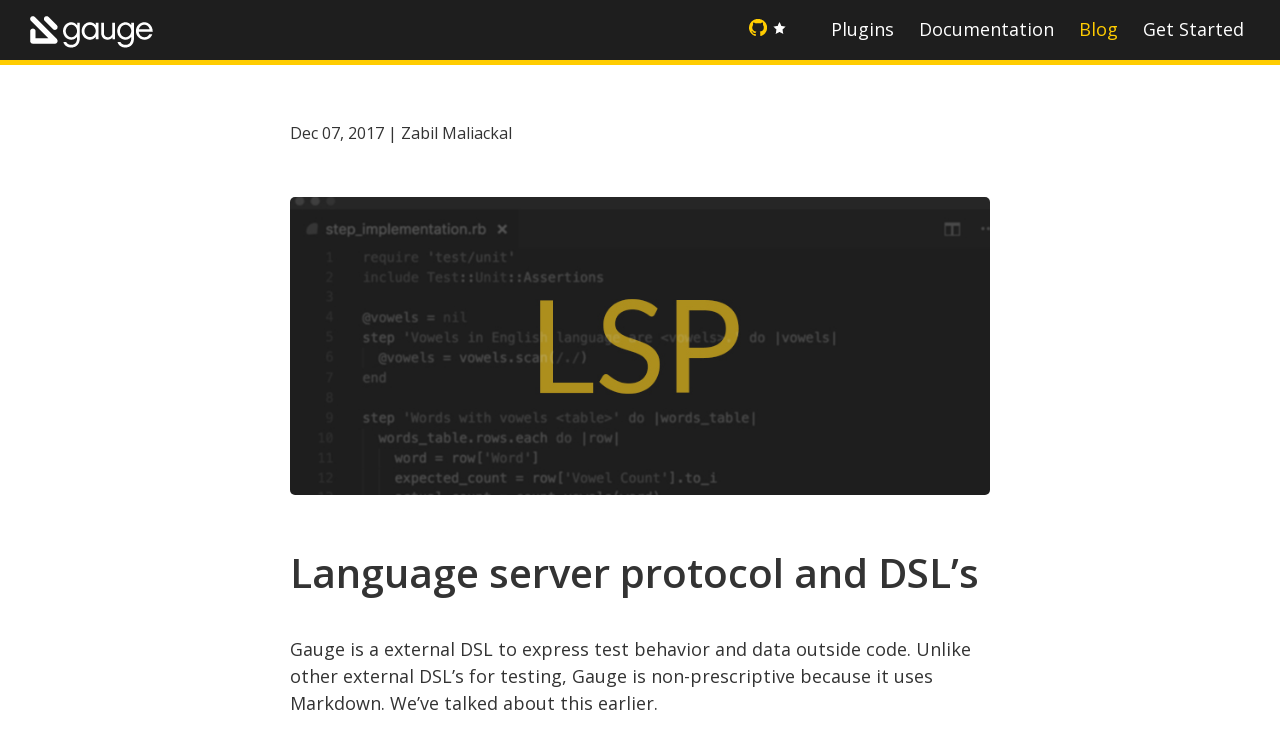

--- FILE ---
content_type: text/html; charset=UTF-8
request_url: https://gauge.org/2017/12/07/language-server-protocol-and-dsl-s/index.html
body_size: 4302
content:
<!doctype html> <html lang=en> <head> <meta content="IE=edge" http-equiv=X-UA-Compatible /> <meta charset=utf-8 /> <meta name=viewport content="width=device-width, initial-scale=1"> <meta content="In this post we talk about IDE features that are now built into Gauge thanks to Language Server Protocol instead of separate IDE plug-ins." name=description /> <meta content="language server protocol, visual studios code, IDE plugins, code lens, diagnostics, code completion, Goto to definition" name=keywords /> <meta name="twitter:card" content=summary_large_image /> <meta name="twitter:site" content="@getgauge"/> <meta name="twitter:title" content="Language Server Protocols and DSLs | Gauge Blog"/> <meta name="twitter:description" content="In this post we talk about IDE features that are now built into Gauge thanks to Language Server Protocol instead of separate IDE plug-ins."/> <meta name="twitter:image" content="https://gauge.org/assets/images/blog/gauge_blog_language-server-protocol-and-dsls_small.jpg"/> <link rel=canonical href="https://blog.getgauge.io/gauge-and-the-language-server-protocol-c56fbcfba177"/> <link href="assets/images/favicons/favicon.ico" rel="shortcut icon" type="image/ico"/> <link href="assets/images/favicons/apple-touch-icon.png" rel=apple-touch-icon-precomposed type="image/ico"/> <title>Language Server Protocols and DSLs | Gauge Blog</title> <link href="/assets/stylesheets/site.css" rel=stylesheet /> <link href="https://fonts.googleapis.com/css?family=Open+Sans:300,400,600,700" rel=stylesheet> </head> <script type=“application/ld+json”>
{
 “@context” : “http://schema.org“,
 “@type” : “Product”,
 “name” : “Gauge”,
 “image” : “https://gauge.org/assets/images/gauge-logo_white.svg”,
 “description” : “Gauge is a free and open source test automation framework that takes the pain out of acceptance testing”,
 “url” : “https://gauge.org/“,
 “brand” : {
   “@type” : “Brand”,
   “name” : “ThoughtWorks Inc.”
 }
}
</script> <body class=inner id=blog> <header class=top> <div class=header-container> <a href="/" class=logo>Gauge</a> <nav class=nav> <ul class=main-nav> <li class=githubstar-box> <a href="https://github.com/getgauge/gauge" rel=noopener target=_blank title=GitHub><span class=github-icon></span> <span class=github_star></span></a> </li> <li class=link_home><a href="/">Home</a></li> <li class=link_plugins><a href="/plugins/">Plugins</a></a></li> <li><a href="https://docs.gauge.org">Documentation</a></li> <li class=link_blog><a href="/blog/">Blog</a></li> <li class=link_getstarted><a href="https://docs.gauge.org/getting_started/installing-gauge.html">Get Started</a></li> </ul> </nav> <div class=navbtn> <div class=bar></div> </div> </div> </header> <div class="container blog-container"> <div class=post-container> <main id=main role=main class=blog-post-main-container> <article class=blog-post> <h4 id=dec-07-2017--zabil-maliackal>Dec 07, 2017 | Zabil Maliackal</h4> <p><img src="/assets/images/blog/gauge_blog_language-server-protocol-and-dsls_large.jpg" title="Language server protocol and DSL’s" alt="Language server protocol and DSL’s"/></p> <h1 id=language-server-protocol-and-dsls>Language server protocol and DSL’s</h1> <p>Gauge is a external DSL to express test behavior and data outside code. Unlike other external DSL’s for testing, Gauge is non-prescriptive because it uses Markdown. We’ve talked about this earlier.</p> <p>Despite benefits of an external DSL like lesser code, readability, re-usability, etc., teams prefer building <a href="https://martinfowler.com/bliki/InternalDslStyle.html">internal DSL’s</a> with a programming language along with their IDE’s because it’s easier to manage code with code completions, refactoring, executions etc.</p> <p>But it’s hard to write acceptance tests using internal DSL’s. As requirements change and test suites grow the need for uniformity and re-usability force teams to build custom frameworks that are tough to read or maintain.</p> <p>Gauge wants to solve this problem, by bringing all the features you expect from an IDE to external DSL’s but without vendor lock-in. So we’ve designed Gauge to run for all popular <a href="https://github.com/getgauge/gauge/wiki/Language-Runners">languages</a>, provided hooks to extend for a new language, created plug-ins for <a href="https://marketplace.visualstudio.com/items?itemName=vs-publisher-1071478.GaugepluginforVisualStudio">Visual Studio</a> and <a href="https://plugins.jetbrains.com/plugin/7535-gauge">Intellij IDEA</a>.</p> <p>But developing plug-ins for these IDE’s or working with their plug-in development SDK’s is, to put it mildly, a pain in the bum. We’ve duplicated features across IDE’s. It’s like re-writing something as complex as a compiler for every IDE. There’s got to be a better way.</p> <p>Turns out there is. The team behind <a href="https://code.visualstudio.com/">VS Code</a> solved this by creating the <a href="https://langserver.org/">Language Server Protocol</a>. We can implement IDE features like code completion, jump to definition, references, diagnostics etc. outside VS Code. The protocol is an open standard that’s actively developed and adopted by other <a href="https://github.com/Microsoft/language-server-protocol/wiki/Tools-supporting-the-Language-Server-Protocol">IDE’s</a> and <a href="https://github.com/Microsoft/language-server-protocol/wiki/Tools-supporting-the-Language-Server-Protocol">languages</a>. With the latest Gauge <a href="https://github.com/getgauge/gauge/releases/tag/v0.9.5">release</a> all IDE features are now built into Gauge instead of separate IDE plug-ins!</p> <h2 id=a-new-breed-of-plug-ins>A new breed of plug-ins</h2> <p>With first class support for LSP, we also announce our new <a href="https://github.com/getgauge/gauge-vscode">VS Code plug-in</a> and official support for Gauge JavaScript plug-in. The new plug-in talks to Gauge as an LSP client delivering a great experience for authoring and maintaining tests.</p> <p>To get started, install <a href="https://code.visualstudio.com/">VS code</a>, <a href="//gauge.org/get_started">Gauge</a> and run the following.</p> <pre><code>$ gauge init js
$ code --install-extension getgauge.gauge
$ code .
</code></pre> <p>Let’s explore these LSP features!</p> <h2 id=code-lens>Code lens</h2> <p>A <a href="https://github.com/Microsoft/language-server-protocol/blob/master/protocol.md#code-lens-request">code lens</a> displays actionable info on Gauge specifications and implementations.</p> <p>For e.g. opening example.spec in the sample project shows “Run Spec” and “Run Scenario” as a link above specifications and scenario headings. Clicking on it runs the specification or scenario and displays the result on the output pane. It’s a runnable (or executable) document!</p> <p><img src="https://cdn-images-1.medium.com/max/2562/1*zrvIxmE8CEF6P5NATuzzpg.gif" alt="Run specifications and scenarios"/><em>Run specifications and scenarios</em></p> <p>We’ve also added a code lens see all references of a step implementation across spec files. Use this to see how the step is used and quickly jump to specifications to modify or understand usage.</p> <p><img src="https://cdn-images-1.medium.com/max/2560/1*L0xLpAfFt9uoNSkV2I6Lxw.gif" alt=""/></p> <h2 id=diagnostics>Diagnostics</h2> <p>The <a href="https://github.com/Microsoft/language-server-protocol/blob/master/protocol.md#textDocument_publishDiagnostics">LSP diagnostic</a>s end point shows errors and warnings against a specification for quick feedback on parse or validation errors, unimplemented steps etc.</p> <p><img src="https://cdn-images-1.medium.com/max/2560/1*lnV5aFYAN-we1vww_1Gysw.gif" alt=""/></p> <h2 id=code-action>Code action</h2> <p>Fix errors using <a href="https://github.com/Microsoft/language-server-protocol/blob/master/protocol.md#code-action-request">code actions</a>, e.g. generating stubs for steps that are not implemented yet.</p> <p><img src="https://cdn-images-1.medium.com/max/2560/1*mk1WGwsVnsYczkvH2hoEXA.gif" alt=""/></p> <h2 id=code-completion>Code completion</h2> <p>Get suggestions via <a href="https://github.com/Microsoft/language-server-protocol/blob/master/protocol.md#completion-request">code completion</a> while editing specs. The language server auto completes, steps, concepts, parameters (step, table and file) etc.</p> <p><img src="https://cdn-images-1.medium.com/max/2560/1*Xa2OxWsRXD5BLwt1BtDWTA.gif" alt=""/></p> <h2 id=goto-to-definition>Goto to definition</h2> <p>The <a href="https://github.com/Microsoft/language-server-protocol/blob/master/protocol.md#goto-definition-request">goto to definition</a> LSP end point, associates a step to it’s implementation for quick navigation or peek into the code behind a step.</p> <p><img src="https://cdn-images-1.medium.com/max/2560/1*GrZ4De8Ijyg9YOLELx4iAg.gif" alt=""/></p> <h2 id=formatting>Formatting</h2> <p>Tidy up specs and concepts using the <a href="https://github.com/Microsoft/language-server-protocol/blob/master/protocol.md#textDocument_formatting">format</a> end point.</p> <p><img src="https://cdn-images-1.medium.com/max/2560/1*KlVRlz2ihmBHrPnx4OJ2vg.gif" alt=""/></p> <h2 id=other-editors>Other editors</h2> <p>It’s easy to hook up your favorite editor with Gauge. The community are writing clients and tools for all popular editor. The Visual Studio team (not to be confused with VS Code) just released a <a href="https://marketplace.visualstudio.com/items?itemName=vsext.LanguageServerClientPreview">preview</a> for version 2017.</p> <p>We tested these features on <a href="https://neovim.io/">vim/neovim</a> using a <a href="https://github.com/autozimu/LanguageClient-neovim">language client</a> plug-in and it worked out of the box!</p> <p><img src="https://cdn-images-1.medium.com/max/2560/1*0hdsEddRIjldQjIj-Sh8Qw.gif" alt=""/></p> <h2 id=the-future>The future</h2> <p>Over the coming months, we are adding a bunch of useful features to Gauge and expose them via LSP. We appreciate your <a href="https://github.com/getgauge/gauge-vscode">feedback</a>, please log issues or suggestions!</p> <p>Happy testing.</p> <p><em><a href="//gauge.org">Gauge</a> is a free and open source test automation framework that takes the pain out of acceptance testing. <a href="//gauge.org/get_started">Download</a> it or read <a href="https://docs.gauge.org">documentation</a> to get started!</em></p> <p>–</p> <div id=disqus_thread></div> <script>
          /**
          *  RECOMMENDED CONFIGURATION VARIABLES: EDIT AND UNCOMMENT THE SECTION BELOW TO INSERT DYNAMIC VALUES FROM YOUR PLATFORM OR CMS.
          *  LEARN WHY DEFINING THESE VARIABLES IS IMPORTANT: https://disqus.com/admin/universalcode/#configuration-variables*/

          var disqus_config = function () {
          this.page.url = "https://www.gauge.org/2017/12/07/language-server-protocol-and-dsl-s";
          this.page.identifier = this.page.url; // Replace PAGE_IDENTIFIER with your page's unique identifier variable
          this.shortname = 'gaugeblog';
          };
          (function() { // DON'T EDIT BELOW THIS LINE
          var d = document, s = d.createElement('script');
          s.src = 'https://gaugeblog.disqus.com/embed.js';
          s.setAttribute('data-timestamp', +new Date());
          (d.head || d.body).appendChild(s);
          })();
        </script> <noscript> Please enable JavaScript to view the <a href="https://disqus.com/?ref_noscript">comments powered by Disqus.</a> </noscript> </article> </main> </div> </div> <footer> <div class="footer container"> <div class="footer_items product"> <div class=heading>Product</div> <nav class=footer_links> <ul class=foolinks> <li> <a href="https://docs.gauge.org/getting_started/installing-gauge.html">Get started</a> </li> <li> <a href="/plugins/">Plugins</a> </li> <li> <a href="https://docs.gauge.org">Documentation</a> </li> <li> <a href="/blog">Blog</a></li> <li> <a href="https://brand.gauge.org">Brand Style Guide</a></li> </ul> </nav> </div> <div class="footer_items explore"> <div class=heading>Explore</div> <nav class=footer_links> <ul class=foolinks> <li> <a href="https://taiko.dev/">Taiko</a> </li> <li> <a href="https://manpage.gauge.org/">Gauge Commands</a> </li> <li> <a href="https://www.thoughtworks.com/privacy-policy">Privacy</a> </li> <li> <a href="https://github.com/getgauge/gauge/blob/master/LICENSE">Apache License 2.0</a> </li> </ul> </nav> </div> <div class="footer_items engage"> <div class=heading>Engage</div> <nav class=footer_links> <ul class=foolinks> <li> <a href="https://spectrum.chat/gauge?tab=posts" class=icon_spectrum>Spectrum</a> </li> <li> <a href="https://groups.google.com/forum/#!forum/getgauge" class=icon_google>Google Group</a> </li> <li> <a href="https://github.com/getgauge/gauge/blob/master/CONTRIBUTING.md" class=icon_contribute>Contribute</a> </li> </ul> </nav> </div> <div class="footer_items follow"> <div> <a href="https://www.netlify.com"> <img style="width:125px; margin-bottom: 1em" src="https://www.netlify.com/img/global/badges/netlify-dark.svg" alt="Deploys by Netlify"/> </a> </div> <div class=heading>Follow us</div> <nav class=footer_links> <ul class=foolinks> <li> <a href="https://github.com/getgauge/gauge" title="Github repository"><i class="fab fa-github"></i> GitHub</a></li> <li> <a href="https://twitter.com/getgauge" title="Gauge on Twitter"><i class="fab fa-twitter"></i> Twitter</a></li> </ul> </nav> </div> </div> </footer> <script src="/assets/javascripts/jquery-3.5.1.min.js"></script> <script src="/assets/javascripts/site.js"></script> </body> </html>

--- FILE ---
content_type: text/css; charset=UTF-8
request_url: https://gauge.org/assets/stylesheets/site.css
body_size: 8302
content:
@import url("https://fonts.googleapis.com/css2?family=Poppins:wght@500;600&display=swap");@import url("https://fonts.googleapis.com/css2?family=Open+Sans:wght@300;400;600&display=swap");html{-webkit-box-sizing:border-box;box-sizing:border-box}*,*::after,*::before{-webkit-box-sizing:inherit;box-sizing:inherit}h1{font-size:30px}h2{font-size:27px}h4{font-size:16px}h5{font-size:14px}h6{font-size:smaller}.h1{font-size:24px}.h2{font-size:20px}.h3{font-size:18px}.h4{font-size:16px}.h5{font-size:14px}*{-webkit-box-sizing:border-box;box-sizing:border-box}img{max-width:100%}body{font-family:'Open Sans', sans-serif;font-size:16px;font-weight:400;line-height:24px;margin:0;padding:0;color:#333}@media (min-width: 768px){body{font-weight:400}}@media (min-width: 1200px){body{font-size:16px;font-weight:400;line-height:24px}}body.noscroll{overflow:hidden}.container{margin:0 auto;width:100%;padding:0 20px}@media (min-width: 576px){.container{max-width:540px;padding:0 40px}}@media (min-width: 768px){.container{max-width:720px;padding:0 60px}}@media (min-width: 992px){.container{max-width:960px;padding:0}}@media (min-width: 1200px){.container{max-width:1140px}}.main-container a{color:#333333;display:inline-block;text-decoration:underline}.main-container a:hover{background-color:#ffcc00;color:#333}.main-container a.download_plugin{text-decoration:none}.tab-container{margin-top:40px;margin-bottom:40px}.tab-container::after{clear:both;content:"";display:block}.mktoForm{width:100% !important;padding:0px !important}.mktoFieldWrap,.mktoFieldDescriptor{width:100% !important}.mktoForm .mktoFormRow .mktoField{clear:both;border:1px solid #ccc;border-radius:3px;height:40px;width:100% !important}@media (min-width: 992px){.mktoForm .mktoFormRow .mktoField{width:100% !important}}@media (min-width: 1200px){.mktoForm .mktoFormRow .mktoField{width:100% !important;height:40px}}.mktoForm .mktoRequiredField label.mktoLabel{font-weight:400 !important}.mktoForm .mktoRequiredField label.mktoLabel{font-weight:400;width:auto !important}.mktoOffset,.mktoGutter{width:0 !important}.mktoForm .mktoButtonWrap.mktoSimple .mktoButton{background:#ffcc00 !important;border:1px solid #ffcc00 !important;border-radius:35px;color:#333 !important;font-weight:bold;background-image:none}.mktoButtonWrap.mktoSimple{margin-left:0 !important}.mktoButtonRow{margin:20px 0 !important}.img-resposive{width:100%;height:auto;margin:35px auto}.highlight{background-color:#F2F2F2;border-radius:3px;padding:0px 5px;font-family:'SourceCodePro-Regular';font-size:16px}.img-resposive_sm{width:100%}@media (min-width: 768px){.img-resposive_sm{width:50%}}::-webkit-scrollbar{width:6px;height:8px}::-webkit-scrollbar-track{-webkit-box-shadow:inset 0 0 6px rgba(0,0,0,0.3);border-radius:10px}::-webkit-scrollbar-thumb{border-radius:10px;background:#f9f9f9;-webkit-box-shadow:inset 0 0 6px rgba(0,0,0,0.5)}.navbtn{position:absolute;top:22px;right:16px;margin:auto;width:20px;height:17px;cursor:pointer}.bar,.bar:after,.bar:before{width:20px;height:3px}.bar{position:relative;-webkit-transform:translateY(7px);transform:translateY(7px);background:white;-webkit-transition:all 0ms 300ms;transition:all 0ms 300ms;-webkit-transition:all 0.3s ease-in-out;transition:all 0.3s ease-in-out}.bar.animate{background:rgba(255,255,255,0);-webkit-transition:all 0.3s ease-in-out;transition:all 0.3s ease-in-out}.bar:before{content:"";position:absolute;left:0;bottom:7px;background:white;-webkit-transition:bottom 300ms 300ms cubic-bezier(0.23, 1, 0.32, 1),-webkit-transform 300ms cubic-bezier(0.23, 1, 0.32, 1);transition:bottom 300ms 300ms cubic-bezier(0.23, 1, 0.32, 1),-webkit-transform 300ms cubic-bezier(0.23, 1, 0.32, 1);transition:bottom 300ms 300ms cubic-bezier(0.23, 1, 0.32, 1),transform 300ms cubic-bezier(0.23, 1, 0.32, 1);transition:bottom 300ms 300ms cubic-bezier(0.23, 1, 0.32, 1),transform 300ms cubic-bezier(0.23, 1, 0.32, 1),-webkit-transform 300ms cubic-bezier(0.23, 1, 0.32, 1);-webkit-transition:all 0.3s ease-in-out;transition:all 0.3s ease-in-out}.bar:after{content:"";position:absolute;left:0;top:7px;background:white;-webkit-transition:top 300ms 300ms cubic-bezier(0.23, 1, 0.32, 1),-webkit-transform 300ms cubic-bezier(0.23, 1, 0.32, 1);transition:top 300ms 300ms cubic-bezier(0.23, 1, 0.32, 1),-webkit-transform 300ms cubic-bezier(0.23, 1, 0.32, 1);transition:top 300ms 300ms cubic-bezier(0.23, 1, 0.32, 1),transform 300ms cubic-bezier(0.23, 1, 0.32, 1);transition:top 300ms 300ms cubic-bezier(0.23, 1, 0.32, 1),transform 300ms cubic-bezier(0.23, 1, 0.32, 1),-webkit-transform 300ms cubic-bezier(0.23, 1, 0.32, 1);-webkit-transition:all 0.3s ease-in-out;transition:all 0.3s ease-in-out}.bar.animate:after{top:0;-webkit-transform:rotate(45deg);transform:rotate(45deg);-webkit-transition:top 300ms cubic-bezier(0.23, 1, 0.32, 1),-webkit-transform 300ms 300ms cubic-bezier(0.23, 1, 0.32, 1);transition:top 300ms cubic-bezier(0.23, 1, 0.32, 1),-webkit-transform 300ms 300ms cubic-bezier(0.23, 1, 0.32, 1);transition:top 300ms cubic-bezier(0.23, 1, 0.32, 1),transform 300ms 300ms cubic-bezier(0.23, 1, 0.32, 1);transition:top 300ms cubic-bezier(0.23, 1, 0.32, 1),transform 300ms 300ms cubic-bezier(0.23, 1, 0.32, 1),-webkit-transform 300ms 300ms cubic-bezier(0.23, 1, 0.32, 1);background:white;-webkit-transition:all 0.3s ease-in-out;transition:all 0.3s ease-in-out}.bar.animate:before{bottom:0;-webkit-transform:rotate(-45deg);transform:rotate(-45deg);-webkit-transition:bottom 300ms cubic-bezier(0.23, 1, 0.32, 1),-webkit-transform 300ms 300ms cubic-bezier(0.23, 1, 0.32, 1);transition:bottom 300ms cubic-bezier(0.23, 1, 0.32, 1),-webkit-transform 300ms 300ms cubic-bezier(0.23, 1, 0.32, 1);transition:bottom 300ms cubic-bezier(0.23, 1, 0.32, 1),transform 300ms 300ms cubic-bezier(0.23, 1, 0.32, 1);transition:bottom 300ms cubic-bezier(0.23, 1, 0.32, 1),transform 300ms 300ms cubic-bezier(0.23, 1, 0.32, 1),-webkit-transform 300ms 300ms cubic-bezier(0.23, 1, 0.32, 1);background:white;-webkit-transition:all 0.3s ease-in-out;transition:all 0.3s ease-in-out}header.top{position:fixed;z-index:10;top:0;left:0;width:100%;z-index:10;height:65px;-webkit-transition:all 0.2s ease-in-out;transition:all 0.2s ease-in-out}header.top::after{clear:both;content:"";display:block}@media (min-width: 768px){header.top{-webkit-transition:all 0.2s ease-in-out;transition:all 0.2s ease-in-out}}.inner header.top{background:#1e1e1e;border-bottom:5px solid #ffcc00}.header-container{margin:0 auto;width:100%;position:relative;padding:0 2% 0 2%}.logo{text-decoration:none;width:100px;height:32px;display:inline-block;margin:18px 0 0 16px;background:url("/assets/images/gauge-logo_white.svg") no-repeat 0 0;text-indent:-100em;overflow:hidden;-webkit-transition:all 0.2s ease-in-out;transition:all 0.2s ease-in-out}@media (min-width: 768px){.logo{float:left;width:100px;margin:17px 0 0 0}}@media (min-width: 1200px){.logo{width:180px;margin:12px 0 0 0;height:40px}}.nav::after{clear:both;content:"";display:block}@media (max-width: 767.98px){.nav{position:fixed;left:0;right:0;top:65px;z-index:-1;height:100%;overflow:hidden;-webkit-transform:translatex(-100%);transform:translatex(-100%);height:0px;-webkit-transition:height 0.15s ease-in-out, -webkit-transform 0.2s ease-in-out;transition:height 0.15s ease-in-out, -webkit-transform 0.2s ease-in-out;transition:transform 0.2s ease-in-out, height 0.15s ease-in-out;transition:transform 0.2s ease-in-out, height 0.15s ease-in-out, -webkit-transform 0.2s ease-in-out;-webkit-transition-delay:0s, 0.50s;transition-delay:0s, 0.50s}.nav ul{position:relative;z-index:2;height:100%;padding:30px}.nav li{border-bottom:1px dotted #ccc}}@media (max-width: 767.98px) and (max-width: 767.98px){.nav li.githubstar-box{position:absolute;padding:20px 0 20px 0px;border:0;top:330px}}@media (max-width: 767.98px){.nav.open{-webkit-transform:translatex(0%);transform:translatex(0%);height:100%;-webkit-transition:height 0.02s ease-in-out, -webkit-transform 0.2s ease-in-out;transition:height 0.02s ease-in-out, -webkit-transform 0.2s ease-in-out;transition:height 0.02s ease-in-out, transform 0.2s ease-in-out;transition:height 0.02s ease-in-out, transform 0.2s ease-in-out, -webkit-transform 0.2s ease-in-out}.nav.open:after{content:"";background:rgba(0,0,0,0.8);position:absolute;left:0;top:0;right:0;bottom:0;height:100%}}@media (min-width: 768px){.nav{display:block;margin-top:17px;-webkit-transition:all 0.2s ease-in-out;transition:all 0.2s ease-in-out;float:right}}@media (min-width: 992px){.nav{margin-top:12px}}.main-nav{list-style-type:none;margin:0;padding:0}@media (max-width: 767.98px){.main-nav{width:100%;padding:30px 10px;background:#fff}}@media (min-width: 768px){.main-nav{float:right}}.main-nav li{display:block}@media (min-width: 768px){.main-nav li{display:inline-block}}.main-nav a{text-decoration:none;color:#333;display:block;-webkit-transition:all 0.2s ease-in-out;transition:all 0.2s ease-in-out;font-family:"Open Sans", sans-serif !important;font-weight:500}@media (max-width: 767.98px){.main-nav a{font-size:18px;padding:20px 0 20px 0px}}@media (min-width: 768px){.main-nav a{color:#fff;display:inline-block;padding:5px 10px}}@media (min-width: 1200px){.main-nav a{font-size:18px;font-weight:500}}.main-nav a:hover{color:#ffcc00;-webkit-transition:all 0.2s ease-in-out;transition:all 0.2s ease-in-out}@media (min-width: 768px){.link_getstarted a{border:1px solid transparent;border-radius:20px;padding:3px 10px}}@media (min-width: 768px){.link_home a{display:none}}@media (max-width: 768px){.github-button{display:none}}@media (max-width: 768px){.githubstar{padding:5px 10px}}.navbtn{border:0}@media (min-width: 768px){.navbtn{display:none}}.githubstar-box a{display:flex;align-items:baseline}.githubstar-box .github-icon{background:url("/assets/images/github_star_black.svg") no-repeat 0 0;padding-left:40px;width:40px;height:18px}@media (min-width: 768px){.githubstar-box .github-icon{background:url("/assets/images/github_star.svg") no-repeat 0 0}}.githubstar-box span{color:#fff;padding:0 4px}.githubstar-box .github_star{color:#333}@media (min-width: 768px){.githubstar-box .github_star{color:#fff}}.sticky.top,.open.top{background:#1e1e1e;-webkit-transition:all 0.2s ease-in-out;transition:all 0.2s ease-in-out;height:65px}.sticky .bar,.open .bar{background:#fff}.sticky .bar:before,.sticky .bar:after,.open .bar:before,.open .bar:after{background:#fff}.sticky .bar.animate,.open .bar.animate{background:rgba(0,0,0,0)}@media (min-width: 768px){.sticky .logo,.open .logo{-webkit-transition:all 0.2s ease-in-out;transition:all 0.2s ease-in-out}}@media (min-width: 1200px){.sticky .logo,.open .logo{-webkit-transition:all 0.2s ease-in-out;transition:all 0.2s ease-in-out}}@media (min-width: 768px){.sticky .link_getstarted a,.open .link_getstarted a{border:1px solid #ffcc00;border-radius:20px;padding:3px 10px}}.sticky .main-nav,.open .main-nav{-webkit-transition:all 0.2s ease-in-out;transition:all 0.2s ease-in-out}.sticky .main-nav a,.open .main-nav a{-webkit-transition:all 0.2s ease-in-out;transition:all 0.2s ease-in-out}@media (min-width: 768px){.sticky .main-nav a,.open .main-nav a{color:#fff}}.sticky .main-nav a:hover,.open .main-nav a:hover{color:#ffcc00;-webkit-transition:all 0.2s ease-in-out;transition:all 0.2s ease-in-out}@media (min-width: 768px){.inner .link_getstarted a{border:0;border-radius:0px}}@media (min-width: 768px){.inner .sticky .link_getstarted a{border:0;border-radius:0px}}#plugins .link_plugins a{color:#ffcc00}#blog{font-size:18px}#blog .link_blog a{color:#ffcc00}#get_started .link_getstarted a{color:#ffcc00}.mobile-heading.open,.tab-nav_item.active-tab{background:#EEE;border-bottom:6px solid #ffcc00}.tab-container{display:flex;flex-direction:column}@media (min-width: 992px){.tab-container{flex-direction:row}}.sidebar-menu{height:auto}@media (min-width: 992px){.sidebar-menu{width:30%;margin:0 15px 0 0}}.content-container{margin:0 -16px;border:1px solid #ccc;border-radius:3px}@media (min-width: 768px){.content-container{margin:0}}@media (min-width: 992px){.content-container{margin:0 0 0 15px;border:0;width:70%}}.sidebar-menu-plugins{display:none}@media (min-width: 992px){.sidebar-menu-plugins{display:block}}@media (min-width: 1200px){.sidebar-menu-plugins{width:20%}}@media (min-width: 1200px){.content-container-plugins{width:80%}}.tab-nav{color:#33374f;list-style:none;margin:15px 0;padding:0;border:1px solid #ccc;border-radius:3px}.tab-nav_item{border-bottom:1px solid #ccc;cursor:pointer;padding:20px;display:flex;align-items:center}.tab-nav_item.active-tab{background:#f2f2f2}.tab-nav_item:hover{background:#f2f2f2}.tab-content{border:1px solid #ccc;border-width:0 0 1px 0;border-top:0;display:none;padding:20px}@media (min-width: 768px){.tab-content{padding:0}}@media (min-width: 992px){.tab-content{border:none;padding:0}}.tab-content.active{display:block}@media (min-width: 992px){.tab-content.active{display:block}}.mobile-heading{color:#33374f;font-size:16px;font-weight:600;padding:15px;margin:0;border-bottom:1px solid #ccc;position:relative;display:flex;align-items:center;border-top:1px solid #ccc;margin:-1px 0}@media (min-width: 992px){.mobile-heading{display:none}}.mobile-heading>.fa{margin-right:10px}.expander{font-size:16px;font-weight:bold;position:absolute;right:15px;top:17px}.tab{list-style-type:none;margin:0;padding:0;display:flex;flex-wrap:wrap;justify-content:center}@media (min-width: 992px){.tab{justify-content:flex-start;border-bottom:1px solid #ccc;margin-bottom:30px}}.tab_item{padding:5px 15px;cursor:pointer;font-size:18px}.tab_item.active-tab{border-bottom:3px solid #ffcc00;display:block}@media (min-width: 768px){.tab_item{padding:5px 30px}}.tab-content{border:1px solid #ccc;border-width:0 0 1px 0;border-top:0;display:none}@media (min-width: 768px){.tab-content{border:none;padding:0}}@media (min-width: 992px){.tab-content{border:none;padding:0}}.tab-content.active{display:block}@media (min-width: 992px){.tab-content.active{display:block}}.tab-main{border:0}@media (min-width: 992px){.tab-main{margin-bottom:0px}}.tab-main .tab_item{background:rgba(255,255,255,0.3);margin:0 10px 20px 0;padding:5px 20px;border-radius:35px;font-size:16px}.tab-main .tab_item.active-tab{background:#ffffff}.tab-main .tab-content{border:0}.tab-getting_started .tab-content{padding:30px 50px}@media (min-width: 992px){.tab-getting_started .tab-content{padding:0px 0 0 50px}}.tab-install{margin-top:40px}.tab-install .tab{border-bottom:1px solid #ccc;justify-content:flex-start;margin-bottom:30px;display:none}@media (min-width: 768px){.tab-install .tab{display:flex}}.tab-install .tab_item{padding:5px 20px}.tab-install .tab_item:first-child{padding:5px 20px 5px 0}.tab-install .tab-content{border:0;padding:0;display:block}@media (max-width: 575.98px){.tab-install .tab-content{margin-bottom:45px}}@media (min-width: 768px){.tab-install .tab-content{display:none}.tab-install .tab-content.active{display:block}}.tab-install .mobile-title{border-bottom:1px dotted #ccc;padding-bottom:5px;font-weight:600;margin:10px 0}@media (min-width: 768px){.tab-install .mobile-title{display:none}}.small-thumbnails{list-style-type:none;margin:0;padding:0}@media (min-width: 992px){.small-thumbnails{display:flex}}.thumbnail-small{display:flex;margin-bottom:50px}@media (min-width: 768px){.thumbnail-small{margin:0 15px 30px;border:1px solid #ccc;border-radius:3px;padding:45px}}@media (min-width: 992px){.thumbnail-small{width:50%}}.thumbnail-small_details{width:85%;margin:0 0 0 15px}.thumbnail-small_graphics{width:15%;margin:0 15px 0 0}@media (min-width: 768px){.thumbnail-small_graphics{text-align:right}}.sidebar-menu-get-started{display:none}@media (min-width: 768px){.sidebar-menu-get-started{display:block}}.sidebar-header{color:#999999;font-size:16px;font-weight:bold;text-transform:uppercase}.sidebar-desc{font-size:14px}.sidebar{margin:0;padding:0;list-style:none}.sidebar_item{color:#333333;font-size:14px;font-weight:normal;margin:20px 0;cursor:pointer;-webkit-transition:all all 0.2s ease-in-out;transition:all all 0.2s ease-in-out}.sidebar_item:hover{border-bottom:1px solid #ffcc00}.sidebar_item a{text-decoration:none}.sidebar_item a:hover{text-decoration:none;background-color:transparent}.active_item{font-weight:bold;border-bottom:2px solid #ffcc00}.controls{border-top:1px solid #CCCCCC;display:block;position:relative;width:100%;padding:20px 0px;margin:50px 0}.left-btn{display:block;float:left;width:100%}@media (min-width: 768px){.left-btn{width:auto}}.right-btn{float:right}.control_heading{color:#999999;font-size:18px;font-family:'Open Sans';font-weight:bold;margin:0 26px}.cntl-txt{cursor:pointer;color:#333333;font-size:14px;font-weight:bold;text-decoration:underline;padding:0;margin:0}.cntl-txt:hover{background-color:transparent !important}.txt-align-rt{text-align:right}.icon-sm{height:22px;width:22px;vertical-align:bottom}.sidebar-footer{background:#F2F2F2;padding:10px 15px;border-radius:5px}.sidebar-footer .sidebar-header{color:#333}.sidebar-footer_link{font-size:14px}.sidebar-footer_link:hover{background-color:transparent !important;cursor:pointer}.banner-container{background:#1e1e1e;background-size:cover;height:100vh;min-height:400px;position:relative;width:auto;overflow:hidden}@media (min-width: 768px){.banner-container{min-height:500px}}@media (min-width: 992px){.banner-container{min-height:700px}}.banner-container{background:#1a1c19 url("/assets/images/home-page_banner_mobile.png") no-repeat center bottom;background-size:cover}@media (min-width: 768px){.banner-container{background:#1a1c19 url("/assets/images/home-page_banner_tablet.png") no-repeat center bottom}}@media (min-width: 992px){.banner-container{background:#1a1c19 url("/assets/images/home-page_banner_desktop.png") no-repeat center bottom;background-size:cover}}.banner-content{position:absolute;top:50%;left:50%;-webkit-transform:translate(-50%, -40%);transform:translate(-50%, -40%);width:90%;z-index:6}@media (min-width: 1200px){.banner-content{-webkit-transform:translate(-50%, -40%);transform:translate(-50%, -40%)}}@media (min-width: 768px){.banner-content{width:75%}}@media (min-width: 992px){.banner-content{width:65%}}.banner-heading{color:#fff;text-align:center;font-size:24px;font-family:'Poppins', sans-serif;font-weight:600;font-weight:400;margin:0 20px 20px;line-height:28px}@media (min-width: 768px){.banner-heading{font-size:36px;text-align:left;line-height:50px}}@media (min-width: 992px){.banner-heading{display:block;line-height:65px;font-size:48px;margin:0px 20px 10px;width:100%;line-height:65px}}@media (min-width: 1200px){.banner-heading{font-size:60px;margin:0 20px 20px}}.banner-heading .block-text{display:block;width:100%;font-weight:bold}.banner-description{text-align:center;font-size:14px;font-weight:400;line-height:20px;color:#ffffff;width:85%;margin:0 auto 30px}@media (min-width: 768px){.banner-description{text-align:left;width:100%;font-size:20px;line-height:25px;margin:0 20px 30px}}@media (min-width: 992px){.banner-description{line-height:27px;font-size:24px;font-weight:300;margin:20px 20px;line-height:30px}}@media (min-width: 1200px){.banner-description{width:80%}}.taiko-launch{border-radius:5px;color:#ffffff;font-size:11px;padding:15px;text-align:left;position:relative;margin:20px 20px;line-height:20px;width:auto}.taiko-launch a{color:#ffffff}@media screen and (min-width: 768px){.taiko-launch{font-size:16px;margin:40px 20px;padding:20px;width:570px}}@media screen and (min-width: 992px){.taiko-launch{font-size:18px;width:760px}}.taiko-launch:before{content:'';display:block;border:2px solid #ffcc01;position:absolute;left:0;top:0;bottom:0;width:30px;border-right:0;border-radius:5px 0 0 5px}.taiko-launch:after{content:'';display:block;border:2px solid #ffcc01;position:absolute;right:0;top:0;bottom:0;width:30px;border-left:0;border-radius:0 5px 5px 0}.banner-action{text-align:left;width:auto;padding-bottom:40px;margin:25px 0px}@media (min-width: 768px){.banner-action{margin:25px 17px}}@media (min-width: 992px){.banner-action{margin:25px 20px}}.banner-action .cta-primary{background:#ffcc00;color:#1e1e1e;text-decoration:none;-webkit-transition:all 0.2s ease-in-out;transition:all 0.2s ease-in-out;font-weight:bold}.banner-action .cta-primary:hover{background-color:transparent;color:#ffcc00;border:1px solid #ffcc00;-webkit-transition:all 0.2s ease-in-out;transition:all 0.2s ease-in-out}.banner-action .cta-secondary{border:1px solid #ffffff;color:#ffffff;font-weight:bold;display:inline-block;text-decoration:none;-webkit-transition:all 0.2s ease-in-out;transition:all 0.2s ease-in-out}@media screen and (min-width: 768px){.banner-action .cta-secondary{margin-left:20px !important}}.banner-action .cta-secondary:hover{background:#ffffff;color:#000}.page-header{margin:105px 0 40px}@media (min-width: 768px){.page-header{margin:120px 0 40px}}.page-header h1{font-size:20px;font-weight:600;margin-bottom:0;border-bottom:1px solid #ccc}@media (min-width: 768px){.page-header h1{font-size:24px;line-height:32px}}.flex-container{list-style:none;margin:0;padding:0}.flex-container__item{display:flex;flex-wrap:wrap;padding:10px 0px;border-bottom:1px solid #ccc}.flex-container__item div{width:100%;padding:10px;font-size:14px}@media (min-width: 768px){.flex-container__item div{width:30%}}@media (min-width: 992px){.flex-container__item div{font-size:16px;padding:10px 10px 10px 0px}}.flex-container__item div.more{margin-right:20px}@media (min-width: 1200px){.flex-container__item div.more{width:40%}}@media (min-width: 1200px){.flex-container__item div.owner{width:25%}}.flex-container__item:first-child{display:none;border-bottom:none}@media (min-width: 768px){.flex-container__item:first-child{display:flex;font-weight:bold}}.flex-container__item:last-child{border-bottom:none}.icon-md{width:45px;height:auto;vertical-align:middle;margin:5px 15px 15px 0px}@media (min-width: 992px){.icon-md{margin:0px 15px 0px 0px}}.plugin_name a{font-weight:600;text-decoration:none;color:#333}.plugin_name a:hover{background:none}.arrow{background:url("/assets/images/icons/icon_arrow.svg") no-repeat;background-position:center;height:20px;width:20px;margin-top:3px;-webkit-transition:all 0.2s ease-in-out;transition:all 0.2s ease-in-out}.arrow-active{background:url("/assets/images/icons/icon_arrow.svg") no-repeat;height:20px;width:20px;-webkit-transform:rotate(90deg);transform:rotate(90deg);margin-top:7px;-webkit-transition:all 0.2s ease-in-out;transition:all 0.2s ease-in-out}footer{background:#1A1C19;padding:50px 0px 150px;position:relative}@media (min-width: 768px){footer{padding:50px 0px}}img{max-width:100%}.foolinks{list-style-type:none;margin:0;padding:0}.foolinks a{text-decoration:none;color:#fff;padding:10px 0px;font-size:13px;font-weight:300;-webkit-transition:all 0.3s ease-in-out;transition:all 0.3s ease-in-out;display:inline-block}.foolinks a:hover{-webkit-transition:all 0.3s ease-in-out;transition:all 0.3s ease-in-out;color:#ffcc00}@media (min-width: 1200px){.foolinks a{padding:5px 0px}}.foolinks a img{margin:0px 10px 0px 0px}.foolinks .fab{font-size:23px;padding:0px 20px 0px 0px}.foolinks .fa-github{background:url("/assets/images/footer-icons/github.svg") no-repeat 0 7px;background-size:auto 20px;-webkit-transition:all 0.2s ease-in-out;transition:all 0.2s ease-in-out;margin:0 5px 0 0}.foolinks .fa-github:hover{-webkit-transition:all 0.2s ease-in-out;transition:all 0.2s ease-in-out;background:url("/assets/images/footer-icons/github_hover.svg") no-repeat 0 7px;background-size:auto 20px}.foolinks .fa-twitter{background:url("/assets/images/footer-icons/twitter.svg") no-repeat 0 10px;background-size:auto 18px;-webkit-transition:all 0.2s ease-in-out;transition:all 0.2s ease-in-out;margin:0 0 0 5px}.foolinks .fa-twitter:hover{-webkit-transition:all 0.2s ease-in-out;transition:all 0.2s ease-in-out;background:url("/assets/images/footer-icons/twitter_hover.svg") no-repeat 0 10px;background-size:auto 18px}.footer_items{margin-bottom:30px}@media (min-width: 768px){.footer_items{margin-bottom:0}}.footer_items .heading{color:#ffcc00;font-size:14px;font-weight:700;margin:0 0 5px}.footer{display:flex;flex-wrap:wrap;padding-left:25px}@media (min-width: 768px){.footer{justify-content:center;padding:0}}.footer_items.engage{width:60%}@media (min-width: 768px){.footer_items.engage{width:17%}}.footer_items.product{width:60%}@media (min-width: 768px){.footer_items.product{width:17%}}.footer_items.explore{width:40%}@media (min-width: 768px){.footer_items.explore{width:17%}}.footer_items.follow{width:40%}@media (min-width: 768px){.footer_items.follow{width:34%;padding-left:30px}}.foolinks .icon_contribute,.foolinks .icon_google,.foolinks .icon_spectrum{padding:5px 0 5px 25px;display:block;background-size:auto 18px;-webkit-transition:all 0.2s ease-in-out;transition:all 0.2s ease-in-out}.foolinks .icon_spectrum{background:url("/assets/images/footer-icons/icon_spectrum.svg") no-repeat 0 7px;background-size:auto 18px}.foolinks .icon_spectrum:hover{-webkit-transition:all 0.2s ease-in-out;transition:all 0.2s ease-in-out;background:url("/assets/images/footer-icons/icon_spectrum_hover.svg") no-repeat 0 7px;background-size:auto 20px}.foolinks .icon_google{background:url("/assets/images/footer-icons/icon_google-group.svg") no-repeat 0 8px;background-size:auto 18px;-webkit-transition:all 0.2s ease-in-out;transition:all 0.2s ease-in-out}.foolinks .icon_google:hover{background:url("/assets/images/footer-icons/icon_google-group_hover.svg") no-repeat 0 8px;background-size:auto 18px}.foolinks .icon_contribute{background:url("/assets/images/footer-icons/icon_contribute.svg") no-repeat 0 7px;background-size:auto 18px;-webkit-transition:all 0.2s ease-in-out;transition:all 0.2s ease-in-out}.foolinks .icon_contribute:hover{-webkit-transition:all 0.2s ease-in-out;transition:all 0.2s ease-in-out;background:url("/assets/images/footer-icons/icon_contribute_hover.svg") no-repeat 0 7px;background-size:auto 18px}.licence{bottom:10px;color:#C1C1C0;font-size:smaller;left:0;width:100%;position:absolute;padding:20px 30px;text-align:center}@media (min-width: 768px){.licence{position:static;text-align:left;padding-left:0px}}.licence a{border-bottom:1px dotted #ccc;color:#C1C1C0;text-decoration:none}.main-highlight{background:#ffcc00}.section-action .cta-general,.get-started-cta,.banner-action .cta-primary,.banner-action .cta-secondary{width:135px;padding:5px;border-radius:40px;display:block;margin:10px auto;text-align:center;font-size:13px}@media (min-width: 768px){.section-action .cta-general,.get-started-cta,.banner-action .cta-primary,.banner-action .cta-secondary{padding:10px;width:200px;font-size:19px;display:inline-block}}.feature{padding:40px 0}@media (min-width: 768px){.feature{padding:40px 0}}@media (min-width: 992px){.feature{padding:60px 0;display:flex}}@media (min-width: 992px){.feature{padding:80px 0}}@media (min-width: 992px){.feature-graphics{margin-left:15px;width:57%}}.feature-content{margin-bottom:40px;-ms-grid-row-align:center;align-self:center}@media (min-width: 992px){.feature-content{width:43%;margin-right:15px}}.feature-tools .feature-content{align-self:flex-start}@media (min-width: 992px){.feature-tools .feature-content{margin-top:55px;margin-left:15px;width:35%}}@media (min-width: 992px){.feature-tools .feature-graphics{order:-1;margin-right:15px;width:65%}}.feature-tools .tab-content{border-bottom:0}.feature-heading{margin-top:0;margin-bottom:10px;font-weight:600;font-size:18px;line-height:26px}@media (min-width: 768px){.feature-heading{font-size:20px}}@media (min-width: 1200px){.feature-heading{font-weight:600;margin-bottom:15px}}@media (min-width: 992px){.feature-heading.feature-heading-main{margin:45px 80px 15px 0}}.list{list-style-type:none}.list li{position:relative;margin-bottom:7px}.list li:before{content:"";display:block;background:url("/assets/images/icons/icon_list.svg") no-repeat 0 0;position:absolute;left:-26px;width:12px;background-size:contain;height:12px;top:7px}.markdown{display:inline-block;background:url(/assets/images/icons/icon_markdown.svg) no-repeat 0 0px;width:21px;margin-left:2px;height:12px}.screenshots{border-radius:5px;-webkit-box-shadow:0 10px 20px rgba(0,0,0,0.22),0 14px 56px rgba(0,0,0,0.25);box-shadow:0 10px 20px rgba(0,0,0,0.22),0 14px 56px rgba(0,0,0,0.25)}.tools{padding:20px 0;background:#f8db4d}.tool{list-style-type:none;margin:0;padding:0;display:flex;flex-wrap:wrap;width:100%;justify-content:center}.tool li{width:45px;align-items:center;-ms-grid-row-align:center;align-self:center;justify-content:center;border-radius:3px;position:relative;margin:20px 12px}@media (min-width: 768px){.tool li{margin:25px 12px;width:77px}}@media (min-width: 992px){.tool li{margin:5px;width:75px}}@media (min-width: 1200px){.tool li{margin:10px}}.tool figure{width:100%;margin:0px 0px;text-align:center}.tool figure img{display:inline-block}@media (min-width: 768px){.tool figure img{width:80%}}.tool .sahi,.tool .puppeteer{width:80px}.tool figcaption{font-size:13px;position:absolute;left:0;bottom:25px;width:100%;text-align:center}.get-started{position:relative;background:#262726;padding:40px 0 0;background:#1a1c19 url("/assets/images/home-page_banner_mobile.png") no-repeat center bottom;background-size:cover}.get-started:before{position:absolute;content:"";width:40px;height:40px;-webkit-transform:rotate(135deg) translate(-50%, 162%);transform:rotate(135deg) translate(-50%, 162%);left:52%;background:#fff}@media (min-width: 768px){.get-started:before{left:51%}}.get-started h3{font-size:20px;text-align:center;color:#1A1C19;font-weight:400;margin:0 22px 30px;line-height:28px}@media (min-width: 992px){.get-started h3{font-size:36px;padding:50px 0}}@media (min-width: 768px){.get-started{background:#1a1c19 url("/assets/images/home-page_banner_tablet.png") no-repeat center bottom}}@media (min-width: 992px){.get-started{background:#1a1c19 url("/assets/images/home-page_banner_desktop.png") no-repeat center bottom;background-size:cover}}.launch-icon{position:relative;bottom:-7px;left:50%;-webkit-transform:translate(-50%, 0);transform:translate(-50%, 0);width:181px;height:91px}@media (min-width: 992px){.launch-icon{width:277px;height:100px}}.get-started-cta{background:#ffcc00;border:1px solid #ffcc00;color:#333;font-weight:600;text-decoration:none;display:block;margin:30px auto;-webkit-transition:all 0.2s ease-in-out;transition:all 0.2s ease-in-out}.get-started-cta:hover{-webkit-transition:all 0.2s ease-in-out;transition:all 0.2s ease-in-out;background-color:#ffffff;border:1px solid #ffffff}@media (min-width: 992px){.get-started-cta{font-size:24px}}.background-anim{position:absolute;top:50%;left:0;width:100%;z-index:5;-webkit-transform:translate(0, -50%);transform:translate(0, -50%)}.background-anim div canvas{display:none !important}.blog-container{padding:100px 20px}@media (min-width: 768px){.blog-container{padding:100px 0}}.blog-list{margin-top:100px;padding:0}.blog-details{position:relative;position:relative;-webkit-transition:all 0.3s ease-in-out;transition:all 0.3s ease-in-out;top:0;padding:20px 0 20px}.latest-blog .blog-details{padding:20px 0 0 0px}@media (min-width: 768px){.latest-blog .blog-details{padding:0px 0 0 20px}}@media (min-width: 992px){.latest-blog .blog-details{padding:0;margin-left:25px}}.post-title{margin:0 0 10px 0;color:#1A1C19;font-size:20px;font-weight:600;line-height:22px;line-height:28px}.latest-blog .post-title{font-size:16px}@media (min-width: 768px){.latest-blog .post-title{font-size:16px}}@media (min-width: 992px){.latest-blog .post-title{font-size:17px}}.excerpt{color:#474747;margin:0;line-height:25px;font-size:16px}.latest-blog{margin-bottom:15px}@media (min-width: 992px){.blog-post-main-container{display:flex}}@media (min-width: 992px){.blog-post{width:700px;margin-right:auto;margin-left:auto}}@media (min-width: 1200px){.blog-post{width:700px;margin-right:auto;margin-left:auto}}.blog-post li{margin-bottom:10px}@media (min-width: 992px){.post-sidebar{width:250px}}@media (min-width: 1200px){.post-sidebar{width:300px}}.blog-post-main-container a{color:#000}.blog-post-main-container pre{background:#222222;color:#fff;border-radius:5px}.blog-post-main-container pre code{font-family:"Source Code Pro", monospace;font-size:14px}.blog-post-main-container ul,.blog-post-main-container ol{line-height:30px;margin-bottom:30px}@media (max-width: 767.98px){.blog-post-main-container .container{padding:0}}.post-sidebar{margin-top:50px;border-top:2px solid #ccc;padding-top:50px}@media (min-width: 992px){.post-sidebar{padding:0px;margin-top:0;border:0}}.post-sidebar section{margin-bottom:30px}.post-sidebar ol{list-style-type:none;margin:0;padding:0}.post-sidebar ol li{padding:10px 0}.post-sidebar a{display:block;color:#333}.post-sidebar a:hover{text-decoration:underline}.post-sidebar a.normal-link{color:#4a90e2}.blog-post p,.blog-post li,.blog-post img,.blog-post h2,.blog-post h3,.blog-post h4,.blog-post h5,.blog-post h6{font-weight:400}.blog-post h1{margin:0 0 40px 0;font-weight:600;line-height:36px}@media (min-width: 768px){.blog-post h1{font-size:40px;line-height:46px}}.blog-post h2{font-weight:600;margin:30px 0;line-height:1.5}.blog-post figure{position:relative;margin-top:30px}.blog-post h3{font-weight:600}.blog-post pre{overflow-x:scroll;padding:20px;border:solid 0.5px gray;margin-top:30px;margin-bottom:30px}.blog-post blockquote{font-style:italic;font-size:18px;line-height:25px;border-left:4px solid #ffcc00;padding-left:30px;margin:30px 30px 30px 0;overflow:hidden}.blog-post p{line-height:1.5;text-align:left;text-justify:inter-word}.blog-post img{margin-top:30px;margin-bottom:30px;border-radius:5px}.blog-post .attribution{position:absolute;right:0px;bottom:7px}.blog-post .attribution a{font-size:10px}.blog-post #disqus_thread{padding-top:3em}.blog-post .draft-banner{height:2em;width:100%;background-color:red;color:white;padding:3px}.blog-post-header{margin:10px 0}@media (min-width: 992px){.blog-post-header{margin:30px 0 0}}.blog-post-header h1{text-transform:uppercase;font-size:25px}.section-title{font-size:23px;font-weight:600;margin-top:0}@media (min-width: 992px){.section-title{margin:20px 0}}.post-date{color:#949494;font-size:13px;display:block}.post-author{font-weight:400;font-size:13px}.post-summary{overflow:hidden}@media (min-width: 768px){.post-summary{border-radius:5px}}.post-summary .post-summary-image{border-radius:5px}.post-summary .post-summary-image img{width:100%;height:100%;vertical-align:middle;-webkit-transform:scale(1);transform:scale(1);-webkit-transition:all 0.3s ease-in-out;transition:all 0.3s ease-in-out}.post-summary .blog-details{background:#fff}.post-summary .blog-details a{text-decoration:none}.latest-blog .post-summary>.post-link{float:left}@media (min-width: 768px){.latest-blog .post-summary>.post-link{width:48%}}@media (min-width: 1200px){.latest-blog .post-summary>.post-link{width:66%}}.latest-blog .post-summary>a{display:block;overflow:hidden}.latest-blog .post-summary .blog-details{float:left}@media (min-width: 768px){.latest-blog .post-summary .blog-details{width:45%}}@media (min-width: 1200px){.latest-blog .post-summary .blog-details{width:31%}}.latest-blog .post-summary .blog-details .post-title{font-size:24px}.blogs{list-style-type:none;margin:0px -20px;padding:0;display:flex;flex-wrap:wrap;justify-content:left}.blogs .item{width:100%;border-bottom:1px dotted #ddd;padding:15px 15px 0;border-radius:5px;-webkit-transition:all 0.2s ease-in-out;transition:all 0.2s ease-in-out}.blogs .item:first-child{margin-top:0}@media (min-width: 768px){.blogs .item{width:48%;border-bottom:5px solid #ffffff}}@media (min-width: 992px){.blogs .item{width:33%}}.blogs .item:hover{border-bottom:5px solid #ffcc00;-webkit-box-shadow:0px 0px 5px 0px rgba(0,0,0,0.3);box-shadow:0px 0px 5px 0px rgba(0,0,0,0.3);-webkit-transition:all 0.2s ease-in-out;transition:all 0.2s ease-in-out}@media (min-width: 768px){.blog-list-item{margin-bottom:30px}}.blog-list-item figure{position:relative;overflow:hidden;background:#000;width:100%;margin:0}@media (min-width: 768px){.blog-list-item figure{display:block}}.blog-list-item figure img{max-width:100%}.blog_index .go,.blog-post .go{text-transform:none}.tags{margin-bottom:0px;font-size:13px}.tag{display:inline-block;position:relative;background:#ccc;border-radius:3px 0 0 3px;color:#000;padding:0 20px 0 23px;margin-right:5px;text-decoration:none;max-width:520px;white-space:nowrap;text-overflow:ellipsis;overflow:hidden;cursor:pointer}.tag:before{background:#fff;border-radius:10px;content:'';height:6px;left:10px;position:absolute;width:6px;top:10px}.tag:after{background:#fff;border-bottom:13px solid transparent;border-left:10px solid #ccc;border-top:13px solid transparent;content:'';position:absolute;right:0;top:0}.tag:hover{background-color:#94399E;color:white}.tag:hover:after{border-left-color:#94399E}.info_txt{font-size:0.75em;text-align:center;width:100%;display:block}img{width:100%;height:auto}.blog-user-details{position:relative}.blog-user-details h3{font-size:13px;font-weight:700;position:absolute;bottom:-14px;left:0;padding:100px 20px 10px;width:100%;color:#fff;border-radius:5px;background:rgba(8,8,8,0);background:-webkit-gradient(left top, left bottom, color-stop(0%, rgba(8,8,8,0)), color-stop(100%, rgba(0,0,0,0.5)));background:-webkit-gradient(linear, left top, left bottom, from(rgba(8,8,8,0)), to(rgba(0,0,0,0.5)));background:linear-gradient(to bottom, rgba(8,8,8,0) 0%, rgba(0,0,0,0.5) 100%)}.blog-user-details .profile-image{width:38px;height:38px;border-radius:50%;vertical-align:middle;margin:0 10px 0 0}.blog-archive{margin-bottom:100px}.infographic--img{margin:0px !important;color:#8c8cc1}.infographic--summary{font-size:smaller}.gist-meta{display:none}.second_author_image{margin:0 10px 0 -10px !important}.specialParagraphTag{padding-left:30px;font-size:25px;line-height:37px;color:#565151;margin:17px 0px;padding-top:25px;padding-bottom:25px}.testimonial_author_image{width:90px;height:90px;float:left;margin:-32px 10px 0px 0px !important}sup.sup-with-image{display:block;min-height:90px;position:relative;top:16px !important;left:10px}span.custom-testimonial{display:block;padding-left:110px}.testimonial_author_image_dual_1{width:90px;height:90px;margin:-112px 10px 0px 0px !important;display:block}.testimonial_author_image_dual_2{width:90px;height:90px;margin:5px 10px 0px 0px !important;float:left}sup.sup-with-image-dual{display:block;min-height:120px;position:relative;top:40px !important;left:10px}span.dual_testimonial_block span.title{font-size:13px;padding-left:0px}.testimonial_author_image_dual_right{width:90px;height:90px;margin:20px 10px 0px 0px !important;float:right;left:-16px;position:relative}span.dual_testimonial_block{float:left;display:block;position:relative;top:0px;width:19%;left:-5px}span.custom-dual-testimonial{display:block;width:59%;float:left;padding-left:20px}sup.sup-with-image-dual{display:block;min-height:120px;position:relative;top:40px !important;left:10px}.sup-with-dual-image{padding-top:20px;display:block}@media only screen and (max-width: 768px){.testimonial_author_image{margin:-66px 10px 50px 0px !important}span.dual_testimonial_block{width:auto;margin-left:25px}span.custom-dual-testimonial{width:100%;margin-top:20px;padding-left:0px}.testimonial_author_image_dual_right{left:0px;float:none;display:block}span.dual_testimonial_block span.title{float:left;display:block}}.error{background:#333;color:#fff}.gauge_logo{text-decoration:none;width:100px;height:32px;display:inline-block;margin:18px 0 0 16px;background:url(/assets/images/gauge-logo_white.svg) no-repeat 0 0;background-size:90%;text-indent:-100em;overflow:hidden;-webkit-transition:all 0.2s ease-in-out;transition:all 0.2s ease-in-out;width:200px;height:52px;margin-bottom:50px}@media (min-width: 1200px){.gauge_logo{width:400px;height:100px;margin-bottom:60px}}p.message{font-size:20px;line-height:26px;margin:30px 0;text-align:center;font-weight:300}@media (min-width: 992px){p.message{font-size:25px;line-height:31px;width:519px}}.links{font-size:16px}.links a{color:#ffcc00}.not-found{text-transform:uppercase;font-size:25px;opacity:0.2;color:#ffcc00}@media (min-width: 992px){.not-found{font-size:50px}}.notfound_container{display:flex;flex-direction:column;justify-content:center;align-items:center;height:100vh;cursor:default}.notfound_container a:hover{background-color:transparent;cursor:default}.card-container{list-style-type:none;margin:0;padding:0;text-align:center}.card-container li{width:50%;padding:20px;display:inline-block}@media (min-width: 768px){.card-container li{width:33.3%}}@media (min-width: 992px){.card-container li{width:25%}}.card-container li img{max-width:100%}.card-container.center{justify-content:center}.card-container p{text-align:justify}.section-container{margin:60px auto}.section-container .section-desc{text-align:center}.section-action{margin-top:25px;text-align:center;width:300px;margin:0 auto}.section-action .cta-general{background:#ffcc00;color:#ffffff;text-decoration:none;-webkit-transition:all 0.2s ease-in-out;transition:all 0.2s ease-in-out}.section-action .cta-general:hover{background-color:#ffcc00;-webkit-transition:all 0.2s ease-in-out;transition:all 0.2s ease-in-out}.section-heading{text-align:center}.hgt-pagehead{margin:100px 0 0 0 !important}.hgt-menu.hgt-sticky{top:100px !important;width:228px}.color-box{display:flex;flex-wrap:wrap;list-style:none;justify-content:center}.color-box__item{margin:10px 20px;width:100%}@media (min-width: 768px){.color-box__item{width:48%}}@media (min-width: 992px){.color-box__item{width:18%}}.color-box__item p:first-child{border-radius:5px;color:#fff;text-align:center;font-weight:700}.color-box__item p{text-align:center}.primary-color{background:#ffcc00;border:1px solid #ffcc00}.secondary-color{background:#1e1e1e;border:1px solid #1e1e1e}.border-color{background:#ccc;border:1px solid #ccc}.link-color{background:#333333;border:1px solid #333333}.feature-tab-bg{background:#E8E8E8;border:1px solid #E8E8E8}.active-nav-bg{background:#f2f2f2;border:1px solid #f2f2f2}.active-feature-tab-bg{background:#f8db4d;border:1px solid #f8db4d}.tab-container-styleguide{clear:both}.header_links{list-style:none;display:inline-block;float:right}.header_links .header_link__item{width:auto;display:inline-block}.header_links .header_link__item a{border-radius:5px;text-decoration:none;width:100%;padding:5px 10px;border:1px solid}.header_links .header_link__item a:hover{border-radius:5px;border:1px transparent}#gauge-taiko .link_getstarted{display:none}.video-cards{display:none}.sm-banner-container{position:relative;background:#ffcc00;width:100%;display:block;height:207px;margin:65px auto 0px;overflow:hidden}@media (min-width: 768px){.sm-banner-container{height:280px}}@media (min-width: 992px){.sm-banner-container{height:310px}}.sm-banner-container .container{position:relative;z-index:5}.img_centered{position:absolute;height:auto;width:80%;left:50%;top:50%;-webkit-transform:translate(-50%, -50%) scale(1.2);transform:translate(-50%, -50%) scale(1.2);z-index:3}.bold-lg-header{font-size:26px;font-family:'Poppins', sans-serif;font-weight:600;color:#1e1e1e;text-align:center;display:block;padding:55px 0 0;margin:0;line-height:30px}@media (min-width: 768px){.bold-lg-header{font-size:42px;padding:100px 0 0;line-height:50px}}@media (min-width: 992px){.bold-lg-header{line-height:60px;font-size:60px}}.banner-desc{font-size:16px;font-weight:600;text-align:center;padding:10px 0;margin:0}@media (min-width: 768px){.banner-desc{font-size:21px}}@media (min-width: 992px){.banner-desc{font-size:30px;line-height:20px}}.gauge_taiko{padding:40px 0}.row-cards{display:flex;flex-wrap:wrap;width:100%;justify-content:center}.row-cards_item{width:100%;padding:15px 15px 10px;border-radius:5px;border:1px solid #666666;margin:25px 10px}@media (min-width: 768px){.row-cards_item{width:45%;margin:10px 15px;padding:35px 20px 10px}}@media (min-width: 992px){.row-cards_item{width:40%;margin:10px 30px;padding:35px 20px}}.header_img{width:100px;height:26px;margin:0 auto;display:block}@media (min-width: 768px){.header_img{width:171px;height:41px}}@media (min-width: 992px){.header_img{width:221px;height:57px}}.taiko-logo{width:74px;height:18px;margin:0 auto 10px}@media (min-width: 768px){.taiko-logo{width:123px;height:30px;margin:0 auto 25px}}@media (min-width: 992px){.taiko-logo{width:144px;height:35px;margin:0 auto 44px}}.item-content{font-size:14px;text-align:center}@media (min-width: 768px){.item-content{font-size:16px}}@media (min-width: 992px){.item-content{font-size:18px}}.btn-lg{width:254px;height:35px;border-radius:25px;background:#ffcc00;color:#1e1e1e;font-size:14px;font-weight:bold;text-align:center;line-height:35px;margin:50px auto 0px;text-decoration:none !important;display:block !important;-webkit-transition:all 0.2s ease-in-out;transition:all 0.2s ease-in-out}.btn-lg:hover,.btn-lg:active{background:#FEE065 !important}@media (min-width: 768px){.btn-lg{width:315px;height:40px;line-height:40px;font-size:18px}}@media (min-width: 992px){.btn-lg{width:450px;height:50px;font-size:24px;line-height:50px}}.desc_bold{font-size:18px;font-weight:bold;text-align:center;margin:30px auto;line-height:30px;width:100%}@media (min-width: 768px){.desc_bold{font-family:'Poppins', sans-serif;font-weight:600;font-size:28px;line-height:36px}}@media (min-width: 992px){.desc_bold{margin:40px auto;font-size:36px;width:70%}}.bg-primary-color{background-color:#ffcc00}.video-slides{padding:0px 0 50px}.section-desc{font-family:'Open Sans';font-style:normal;font-weight:600;font-size:20px;text-align:center;padding:40px 0 0}@media (min-width: 768px){.section-desc{font-family:'Poppins', sans-serif;font-weight:600;font-size:20px;padding:50px 0 0;font-weight:600}}@media (min-width: 992px){.section-desc{font-size:28px;padding:50px 0 0}}.card-nav{position:relative;display:flex;flex-wrap:wrap;justify-content:center;list-style:none;padding:0;margin:35px auto;width:100%}@media (min-width: 768px){.card-nav{margin:40px auto}}.card-nav_item{position:relative;width:35px;height:25px;line-height:25px;font-size:14px;font-weight:bold;text-align:center;color:#1e1e1e;border-radius:18px;margin:0 10px;background:#FEE065;cursor:pointer}.card-nav_item::after{content:'';position:absolute;height:0px;width:38px;border:1px dashed #1e1e1e;top:50%;right:-40px}.card-nav_item:last-child::after{display:none}@media (min-width: 768px){.card-nav_item{width:90px;height:25px;line-height:25px;margin:0 15px}}@media (min-width: 992px){.card-nav_item{width:174px;height:40px;line-height:40px;margin:0 8px}}@media (min-width: 1200px){.card-nav_item{width:180px;height:40px;line-height:40px;margin:0 20px}}.desc{display:none}@media (min-width: 992px){.desc{display:inline}}.row-box{position:relative;display:flex;flex-wrap:wrap;width:100%;overflow:hidden}.card{display:none}.active-card{display:block}.title-mobile{width:100%;text-align:center;font-size:16px;font-family:'Open Sans';font-weight:bold;margin:0;padding:0px}@media (min-width: 768px){.title-mobile{display:none}}.title-tablet{width:100%;text-align:left;font-size:16px;font-family:'Open Sans';font-weight:bold;margin:10px 0;padding:0;display:none}@media (min-width: 768px){.title-tablet{display:block}}@media (min-width: 992px){.title-tablet{display:none}}.video-container{width:100%;height:auto}@media (min-width: 768px){.video-container{width:50%}}@media (min-width: 992px){.video-container{width:55%}}.video_item{background:#1e1e1e;border-radius:5px;width:100%;height:auto;margin:20px auto}.card_content-container{width:100%;padding:5px}@media (min-width: 768px){.card_content-container{width:50%;padding:0px 20px}}@media (min-width: 992px){.card_content-container{width:40%;padding:20px 30px}}.content-desc{font-size:14px;color:#1e1e1e;text-align:center}@media (min-width: 768px){.content-desc{font-size:16px;text-align:left;margin:0px auto 30px}}.code-box_sm{background:#1e1e1e;font-size:14px;color:#ffffff;width:244px;height:26px;border-radius:5px;margin:20px auto;display:block;text-align:center}@media (min-width: 768px){.code-box_sm{text-align:left;margin:20px 0}}@media (min-width: 992px){.code-box_sm{width:359px;font-size:16px}}.info-banner{padding:60px 0 10px;background:#1e1e1e;position:relative}.arrow-down-dark{position:absolute;left:50%;top:0;width:0;height:0;border-left:25px solid transparent;border-right:25px solid transparent;border-top:15px solid #ffcc00;-webkit-transform:translate(-50%, 0%);transform:translate(-50%, 0%);visibility:hidden}@media (min-width: 992px){.arrow-down-dark{visibility:visible}}.info-text_light{color:#ffffff;font-size:14px;text-align:center;line-height:30px}@media (min-width: 992px){.info-text_light{font-size:20px}}.btn_light{background:transparent;border:1px solid #ffcc00;color:#ffcc00 !important;-webkit-transition:all 0.2s ease-in-out;transition:all 0.2s ease-in-out;margin:30px auto 60px}.btn_light:hover{background:#ffcc00 !important;color:#000 !important}.iframe-visible{overflow:hidden !important;margin:0px !important;border:0px !important;display:inline-block !important;width:589px !important;float:none !important;visibility:visible !important;height:435px !important}iframe body.iframe .powered{display:none !important}.testimonials{background:#1A1D19;color:#fff;padding:50px 0px;margin:0px 0px -28px}.testimonial--list{margin:0px;padding:0px}.testimonial--list-item{list-style-type:none}@media (min-width: 576px){.testimonial--list-item{display:flex}}.testimonial--list-item-image-block{flex:1}.testimonial--list-item-image-item{width:200px;height:200px;margin:auto;margin-top:20px}.testimonial--list-item-image{border-radius:110px;width:200px;height:200px;padding:0px}.testimonial--details{flex:2}@media (max-width: 992px){.testimonial--details{flex:1}}.testimonial--details-content{font-family:'Open Sans', sans-serif;font-style:normal;font-weight:300;font-size:20px;text-align:left;line-height:1.5}.testimonial--details-title{font-family:'Open Sans', sans-serif;font-style:normal;font-weight:600;font-size:20px;line-height:27px}

--- FILE ---
content_type: text/css; charset=UTF-8
request_url: https://gauge.org/assets/stylesheets/site.css
body_size: 8243
content:
@import url("https://fonts.googleapis.com/css2?family=Poppins:wght@500;600&display=swap");@import url("https://fonts.googleapis.com/css2?family=Open+Sans:wght@300;400;600&display=swap");html{-webkit-box-sizing:border-box;box-sizing:border-box}*,*::after,*::before{-webkit-box-sizing:inherit;box-sizing:inherit}h1{font-size:30px}h2{font-size:27px}h4{font-size:16px}h5{font-size:14px}h6{font-size:smaller}.h1{font-size:24px}.h2{font-size:20px}.h3{font-size:18px}.h4{font-size:16px}.h5{font-size:14px}*{-webkit-box-sizing:border-box;box-sizing:border-box}img{max-width:100%}body{font-family:'Open Sans', sans-serif;font-size:16px;font-weight:400;line-height:24px;margin:0;padding:0;color:#333}@media (min-width: 768px){body{font-weight:400}}@media (min-width: 1200px){body{font-size:16px;font-weight:400;line-height:24px}}body.noscroll{overflow:hidden}.container{margin:0 auto;width:100%;padding:0 20px}@media (min-width: 576px){.container{max-width:540px;padding:0 40px}}@media (min-width: 768px){.container{max-width:720px;padding:0 60px}}@media (min-width: 992px){.container{max-width:960px;padding:0}}@media (min-width: 1200px){.container{max-width:1140px}}.main-container a{color:#333333;display:inline-block;text-decoration:underline}.main-container a:hover{background-color:#ffcc00;color:#333}.main-container a.download_plugin{text-decoration:none}.tab-container{margin-top:40px;margin-bottom:40px}.tab-container::after{clear:both;content:"";display:block}.mktoForm{width:100% !important;padding:0px !important}.mktoFieldWrap,.mktoFieldDescriptor{width:100% !important}.mktoForm .mktoFormRow .mktoField{clear:both;border:1px solid #ccc;border-radius:3px;height:40px;width:100% !important}@media (min-width: 992px){.mktoForm .mktoFormRow .mktoField{width:100% !important}}@media (min-width: 1200px){.mktoForm .mktoFormRow .mktoField{width:100% !important;height:40px}}.mktoForm .mktoRequiredField label.mktoLabel{font-weight:400 !important}.mktoForm .mktoRequiredField label.mktoLabel{font-weight:400;width:auto !important}.mktoOffset,.mktoGutter{width:0 !important}.mktoForm .mktoButtonWrap.mktoSimple .mktoButton{background:#ffcc00 !important;border:1px solid #ffcc00 !important;border-radius:35px;color:#333 !important;font-weight:bold;background-image:none}.mktoButtonWrap.mktoSimple{margin-left:0 !important}.mktoButtonRow{margin:20px 0 !important}.img-resposive{width:100%;height:auto;margin:35px auto}.highlight{background-color:#F2F2F2;border-radius:3px;padding:0px 5px;font-family:'SourceCodePro-Regular';font-size:16px}.img-resposive_sm{width:100%}@media (min-width: 768px){.img-resposive_sm{width:50%}}::-webkit-scrollbar{width:6px;height:8px}::-webkit-scrollbar-track{-webkit-box-shadow:inset 0 0 6px rgba(0,0,0,0.3);border-radius:10px}::-webkit-scrollbar-thumb{border-radius:10px;background:#f9f9f9;-webkit-box-shadow:inset 0 0 6px rgba(0,0,0,0.5)}.navbtn{position:absolute;top:22px;right:16px;margin:auto;width:20px;height:17px;cursor:pointer}.bar,.bar:after,.bar:before{width:20px;height:3px}.bar{position:relative;-webkit-transform:translateY(7px);transform:translateY(7px);background:white;-webkit-transition:all 0ms 300ms;transition:all 0ms 300ms;-webkit-transition:all 0.3s ease-in-out;transition:all 0.3s ease-in-out}.bar.animate{background:rgba(255,255,255,0);-webkit-transition:all 0.3s ease-in-out;transition:all 0.3s ease-in-out}.bar:before{content:"";position:absolute;left:0;bottom:7px;background:white;-webkit-transition:bottom 300ms 300ms cubic-bezier(0.23, 1, 0.32, 1),-webkit-transform 300ms cubic-bezier(0.23, 1, 0.32, 1);transition:bottom 300ms 300ms cubic-bezier(0.23, 1, 0.32, 1),-webkit-transform 300ms cubic-bezier(0.23, 1, 0.32, 1);transition:bottom 300ms 300ms cubic-bezier(0.23, 1, 0.32, 1),transform 300ms cubic-bezier(0.23, 1, 0.32, 1);transition:bottom 300ms 300ms cubic-bezier(0.23, 1, 0.32, 1),transform 300ms cubic-bezier(0.23, 1, 0.32, 1),-webkit-transform 300ms cubic-bezier(0.23, 1, 0.32, 1);-webkit-transition:all 0.3s ease-in-out;transition:all 0.3s ease-in-out}.bar:after{content:"";position:absolute;left:0;top:7px;background:white;-webkit-transition:top 300ms 300ms cubic-bezier(0.23, 1, 0.32, 1),-webkit-transform 300ms cubic-bezier(0.23, 1, 0.32, 1);transition:top 300ms 300ms cubic-bezier(0.23, 1, 0.32, 1),-webkit-transform 300ms cubic-bezier(0.23, 1, 0.32, 1);transition:top 300ms 300ms cubic-bezier(0.23, 1, 0.32, 1),transform 300ms cubic-bezier(0.23, 1, 0.32, 1);transition:top 300ms 300ms cubic-bezier(0.23, 1, 0.32, 1),transform 300ms cubic-bezier(0.23, 1, 0.32, 1),-webkit-transform 300ms cubic-bezier(0.23, 1, 0.32, 1);-webkit-transition:all 0.3s ease-in-out;transition:all 0.3s ease-in-out}.bar.animate:after{top:0;-webkit-transform:rotate(45deg);transform:rotate(45deg);-webkit-transition:top 300ms cubic-bezier(0.23, 1, 0.32, 1),-webkit-transform 300ms 300ms cubic-bezier(0.23, 1, 0.32, 1);transition:top 300ms cubic-bezier(0.23, 1, 0.32, 1),-webkit-transform 300ms 300ms cubic-bezier(0.23, 1, 0.32, 1);transition:top 300ms cubic-bezier(0.23, 1, 0.32, 1),transform 300ms 300ms cubic-bezier(0.23, 1, 0.32, 1);transition:top 300ms cubic-bezier(0.23, 1, 0.32, 1),transform 300ms 300ms cubic-bezier(0.23, 1, 0.32, 1),-webkit-transform 300ms 300ms cubic-bezier(0.23, 1, 0.32, 1);background:white;-webkit-transition:all 0.3s ease-in-out;transition:all 0.3s ease-in-out}.bar.animate:before{bottom:0;-webkit-transform:rotate(-45deg);transform:rotate(-45deg);-webkit-transition:bottom 300ms cubic-bezier(0.23, 1, 0.32, 1),-webkit-transform 300ms 300ms cubic-bezier(0.23, 1, 0.32, 1);transition:bottom 300ms cubic-bezier(0.23, 1, 0.32, 1),-webkit-transform 300ms 300ms cubic-bezier(0.23, 1, 0.32, 1);transition:bottom 300ms cubic-bezier(0.23, 1, 0.32, 1),transform 300ms 300ms cubic-bezier(0.23, 1, 0.32, 1);transition:bottom 300ms cubic-bezier(0.23, 1, 0.32, 1),transform 300ms 300ms cubic-bezier(0.23, 1, 0.32, 1),-webkit-transform 300ms 300ms cubic-bezier(0.23, 1, 0.32, 1);background:white;-webkit-transition:all 0.3s ease-in-out;transition:all 0.3s ease-in-out}header.top{position:fixed;z-index:10;top:0;left:0;width:100%;z-index:10;height:65px;-webkit-transition:all 0.2s ease-in-out;transition:all 0.2s ease-in-out}header.top::after{clear:both;content:"";display:block}@media (min-width: 768px){header.top{-webkit-transition:all 0.2s ease-in-out;transition:all 0.2s ease-in-out}}.inner header.top{background:#1e1e1e;border-bottom:5px solid #ffcc00}.header-container{margin:0 auto;width:100%;position:relative;padding:0 2% 0 2%}.logo{text-decoration:none;width:100px;height:32px;display:inline-block;margin:18px 0 0 16px;background:url("/assets/images/gauge-logo_white.svg") no-repeat 0 0;text-indent:-100em;overflow:hidden;-webkit-transition:all 0.2s ease-in-out;transition:all 0.2s ease-in-out}@media (min-width: 768px){.logo{float:left;width:100px;margin:17px 0 0 0}}@media (min-width: 1200px){.logo{width:180px;margin:12px 0 0 0;height:40px}}.nav::after{clear:both;content:"";display:block}@media (max-width: 767.98px){.nav{position:fixed;left:0;right:0;top:65px;z-index:-1;height:100%;overflow:hidden;-webkit-transform:translatex(-100%);transform:translatex(-100%);height:0px;-webkit-transition:height 0.15s ease-in-out, -webkit-transform 0.2s ease-in-out;transition:height 0.15s ease-in-out, -webkit-transform 0.2s ease-in-out;transition:transform 0.2s ease-in-out, height 0.15s ease-in-out;transition:transform 0.2s ease-in-out, height 0.15s ease-in-out, -webkit-transform 0.2s ease-in-out;-webkit-transition-delay:0s, 0.50s;transition-delay:0s, 0.50s}.nav ul{position:relative;z-index:2;height:100%;padding:30px}.nav li{border-bottom:1px dotted #ccc}}@media (max-width: 767.98px) and (max-width: 767.98px){.nav li.githubstar-box{position:absolute;padding:20px 0 20px 0px;border:0;top:330px}}@media (max-width: 767.98px){.nav.open{-webkit-transform:translatex(0%);transform:translatex(0%);height:100%;-webkit-transition:height 0.02s ease-in-out, -webkit-transform 0.2s ease-in-out;transition:height 0.02s ease-in-out, -webkit-transform 0.2s ease-in-out;transition:height 0.02s ease-in-out, transform 0.2s ease-in-out;transition:height 0.02s ease-in-out, transform 0.2s ease-in-out, -webkit-transform 0.2s ease-in-out}.nav.open:after{content:"";background:rgba(0,0,0,0.8);position:absolute;left:0;top:0;right:0;bottom:0;height:100%}}@media (min-width: 768px){.nav{display:block;margin-top:17px;-webkit-transition:all 0.2s ease-in-out;transition:all 0.2s ease-in-out;float:right}}@media (min-width: 992px){.nav{margin-top:12px}}.main-nav{list-style-type:none;margin:0;padding:0}@media (max-width: 767.98px){.main-nav{width:100%;padding:30px 10px;background:#fff}}@media (min-width: 768px){.main-nav{float:right}}.main-nav li{display:block}@media (min-width: 768px){.main-nav li{display:inline-block}}.main-nav a{text-decoration:none;color:#333;display:block;-webkit-transition:all 0.2s ease-in-out;transition:all 0.2s ease-in-out;font-family:"Open Sans", sans-serif !important;font-weight:500}@media (max-width: 767.98px){.main-nav a{font-size:18px;padding:20px 0 20px 0px}}@media (min-width: 768px){.main-nav a{color:#fff;display:inline-block;padding:5px 10px}}@media (min-width: 1200px){.main-nav a{font-size:18px;font-weight:500}}.main-nav a:hover{color:#ffcc00;-webkit-transition:all 0.2s ease-in-out;transition:all 0.2s ease-in-out}@media (min-width: 768px){.link_getstarted a{border:1px solid transparent;border-radius:20px;padding:3px 10px}}@media (min-width: 768px){.link_home a{display:none}}@media (max-width: 768px){.github-button{display:none}}@media (max-width: 768px){.githubstar{padding:5px 10px}}.navbtn{border:0}@media (min-width: 768px){.navbtn{display:none}}.githubstar-box a{display:flex;align-items:baseline}.githubstar-box .github-icon{background:url("/assets/images/github_star_black.svg") no-repeat 0 0;padding-left:40px;width:40px;height:18px}@media (min-width: 768px){.githubstar-box .github-icon{background:url("/assets/images/github_star.svg") no-repeat 0 0}}.githubstar-box span{color:#fff;padding:0 4px}.githubstar-box .github_star{color:#333}@media (min-width: 768px){.githubstar-box .github_star{color:#fff}}.sticky.top,.open.top{background:#1e1e1e;-webkit-transition:all 0.2s ease-in-out;transition:all 0.2s ease-in-out;height:65px}.sticky .bar,.open .bar{background:#fff}.sticky .bar:before,.sticky .bar:after,.open .bar:before,.open .bar:after{background:#fff}.sticky .bar.animate,.open .bar.animate{background:rgba(0,0,0,0)}@media (min-width: 768px){.sticky .logo,.open .logo{-webkit-transition:all 0.2s ease-in-out;transition:all 0.2s ease-in-out}}@media (min-width: 1200px){.sticky .logo,.open .logo{-webkit-transition:all 0.2s ease-in-out;transition:all 0.2s ease-in-out}}@media (min-width: 768px){.sticky .link_getstarted a,.open .link_getstarted a{border:1px solid #ffcc00;border-radius:20px;padding:3px 10px}}.sticky .main-nav,.open .main-nav{-webkit-transition:all 0.2s ease-in-out;transition:all 0.2s ease-in-out}.sticky .main-nav a,.open .main-nav a{-webkit-transition:all 0.2s ease-in-out;transition:all 0.2s ease-in-out}@media (min-width: 768px){.sticky .main-nav a,.open .main-nav a{color:#fff}}.sticky .main-nav a:hover,.open .main-nav a:hover{color:#ffcc00;-webkit-transition:all 0.2s ease-in-out;transition:all 0.2s ease-in-out}@media (min-width: 768px){.inner .link_getstarted a{border:0;border-radius:0px}}@media (min-width: 768px){.inner .sticky .link_getstarted a{border:0;border-radius:0px}}#plugins .link_plugins a{color:#ffcc00}#blog{font-size:18px}#blog .link_blog a{color:#ffcc00}#get_started .link_getstarted a{color:#ffcc00}.mobile-heading.open,.tab-nav_item.active-tab{background:#EEE;border-bottom:6px solid #ffcc00}.tab-container{display:flex;flex-direction:column}@media (min-width: 992px){.tab-container{flex-direction:row}}.sidebar-menu{height:auto}@media (min-width: 992px){.sidebar-menu{width:30%;margin:0 15px 0 0}}.content-container{margin:0 -16px;border:1px solid #ccc;border-radius:3px}@media (min-width: 768px){.content-container{margin:0}}@media (min-width: 992px){.content-container{margin:0 0 0 15px;border:0;width:70%}}.sidebar-menu-plugins{display:none}@media (min-width: 992px){.sidebar-menu-plugins{display:block}}@media (min-width: 1200px){.sidebar-menu-plugins{width:20%}}@media (min-width: 1200px){.content-container-plugins{width:80%}}.tab-nav{color:#33374f;list-style:none;margin:15px 0;padding:0;border:1px solid #ccc;border-radius:3px}.tab-nav_item{border-bottom:1px solid #ccc;cursor:pointer;padding:20px;display:flex;align-items:center}.tab-nav_item.active-tab{background:#f2f2f2}.tab-nav_item:hover{background:#f2f2f2}.tab-content{border:1px solid #ccc;border-width:0 0 1px 0;border-top:0;display:none;padding:20px}@media (min-width: 768px){.tab-content{padding:0}}@media (min-width: 992px){.tab-content{border:none;padding:0}}.tab-content.active{display:block}@media (min-width: 992px){.tab-content.active{display:block}}.mobile-heading{color:#33374f;font-size:16px;font-weight:600;padding:15px;margin:0;border-bottom:1px solid #ccc;position:relative;display:flex;align-items:center;border-top:1px solid #ccc;margin:-1px 0}@media (min-width: 992px){.mobile-heading{display:none}}.mobile-heading>.fa{margin-right:10px}.expander{font-size:16px;font-weight:bold;position:absolute;right:15px;top:17px}.tab{list-style-type:none;margin:0;padding:0;display:flex;flex-wrap:wrap;justify-content:center}@media (min-width: 992px){.tab{justify-content:flex-start;border-bottom:1px solid #ccc;margin-bottom:30px}}.tab_item{padding:5px 15px;cursor:pointer;font-size:18px}.tab_item.active-tab{border-bottom:3px solid #ffcc00;display:block}@media (min-width: 768px){.tab_item{padding:5px 30px}}.tab-content{border:1px solid #ccc;border-width:0 0 1px 0;border-top:0;display:none}@media (min-width: 768px){.tab-content{border:none;padding:0}}@media (min-width: 992px){.tab-content{border:none;padding:0}}.tab-content.active{display:block}@media (min-width: 992px){.tab-content.active{display:block}}.tab-main{border:0}@media (min-width: 992px){.tab-main{margin-bottom:0px}}.tab-main .tab_item{background:rgba(255,255,255,0.3);margin:0 10px 20px 0;padding:5px 20px;border-radius:35px;font-size:16px}.tab-main .tab_item.active-tab{background:#ffffff}.tab-main .tab-content{border:0}.tab-getting_started .tab-content{padding:30px 50px}@media (min-width: 992px){.tab-getting_started .tab-content{padding:0px 0 0 50px}}.tab-install{margin-top:40px}.tab-install .tab{border-bottom:1px solid #ccc;justify-content:flex-start;margin-bottom:30px;display:none}@media (min-width: 768px){.tab-install .tab{display:flex}}.tab-install .tab_item{padding:5px 20px}.tab-install .tab_item:first-child{padding:5px 20px 5px 0}.tab-install .tab-content{border:0;padding:0;display:block}@media (max-width: 575.98px){.tab-install .tab-content{margin-bottom:45px}}@media (min-width: 768px){.tab-install .tab-content{display:none}.tab-install .tab-content.active{display:block}}.tab-install .mobile-title{border-bottom:1px dotted #ccc;padding-bottom:5px;font-weight:600;margin:10px 0}@media (min-width: 768px){.tab-install .mobile-title{display:none}}.small-thumbnails{list-style-type:none;margin:0;padding:0}@media (min-width: 992px){.small-thumbnails{display:flex}}.thumbnail-small{display:flex;margin-bottom:50px}@media (min-width: 768px){.thumbnail-small{margin:0 15px 30px;border:1px solid #ccc;border-radius:3px;padding:45px}}@media (min-width: 992px){.thumbnail-small{width:50%}}.thumbnail-small_details{width:85%;margin:0 0 0 15px}.thumbnail-small_graphics{width:15%;margin:0 15px 0 0}@media (min-width: 768px){.thumbnail-small_graphics{text-align:right}}.sidebar-menu-get-started{display:none}@media (min-width: 768px){.sidebar-menu-get-started{display:block}}.sidebar-header{color:#999999;font-size:16px;font-weight:bold;text-transform:uppercase}.sidebar-desc{font-size:14px}.sidebar{margin:0;padding:0;list-style:none}.sidebar_item{color:#333333;font-size:14px;font-weight:normal;margin:20px 0;cursor:pointer;-webkit-transition:all all 0.2s ease-in-out;transition:all all 0.2s ease-in-out}.sidebar_item:hover{border-bottom:1px solid #ffcc00}.sidebar_item a{text-decoration:none}.sidebar_item a:hover{text-decoration:none;background-color:transparent}.active_item{font-weight:bold;border-bottom:2px solid #ffcc00}.controls{border-top:1px solid #CCCCCC;display:block;position:relative;width:100%;padding:20px 0px;margin:50px 0}.left-btn{display:block;float:left;width:100%}@media (min-width: 768px){.left-btn{width:auto}}.right-btn{float:right}.control_heading{color:#999999;font-size:18px;font-family:'Open Sans';font-weight:bold;margin:0 26px}.cntl-txt{cursor:pointer;color:#333333;font-size:14px;font-weight:bold;text-decoration:underline;padding:0;margin:0}.cntl-txt:hover{background-color:transparent !important}.txt-align-rt{text-align:right}.icon-sm{height:22px;width:22px;vertical-align:bottom}.sidebar-footer{background:#F2F2F2;padding:10px 15px;border-radius:5px}.sidebar-footer .sidebar-header{color:#333}.sidebar-footer_link{font-size:14px}.sidebar-footer_link:hover{background-color:transparent !important;cursor:pointer}.banner-container{background:#1e1e1e;background-size:cover;height:100vh;min-height:400px;position:relative;width:auto;overflow:hidden}@media (min-width: 768px){.banner-container{min-height:500px}}@media (min-width: 992px){.banner-container{min-height:700px}}.banner-container{background:#1a1c19 url("/assets/images/home-page_banner_mobile.png") no-repeat center bottom;background-size:cover}@media (min-width: 768px){.banner-container{background:#1a1c19 url("/assets/images/home-page_banner_tablet.png") no-repeat center bottom}}@media (min-width: 992px){.banner-container{background:#1a1c19 url("/assets/images/home-page_banner_desktop.png") no-repeat center bottom;background-size:cover}}.banner-content{position:absolute;top:50%;left:50%;-webkit-transform:translate(-50%, -40%);transform:translate(-50%, -40%);width:90%;z-index:6}@media (min-width: 1200px){.banner-content{-webkit-transform:translate(-50%, -40%);transform:translate(-50%, -40%)}}@media (min-width: 768px){.banner-content{width:75%}}@media (min-width: 992px){.banner-content{width:65%}}.banner-heading{color:#fff;text-align:center;font-size:24px;font-family:'Poppins', sans-serif;font-weight:600;font-weight:400;margin:0 20px 20px;line-height:28px}@media (min-width: 768px){.banner-heading{font-size:36px;text-align:left;line-height:50px}}@media (min-width: 992px){.banner-heading{display:block;line-height:65px;font-size:48px;margin:0px 20px 10px;width:100%;line-height:65px}}@media (min-width: 1200px){.banner-heading{font-size:60px;margin:0 20px 20px}}.banner-heading .block-text{display:block;width:100%;font-weight:bold}.banner-description{text-align:center;font-size:14px;font-weight:400;line-height:20px;color:#ffffff;width:85%;margin:0 auto 30px}@media (min-width: 768px){.banner-description{text-align:left;width:100%;font-size:20px;line-height:25px;margin:0 20px 30px}}@media (min-width: 992px){.banner-description{line-height:27px;font-size:24px;font-weight:300;margin:20px 20px;line-height:30px}}@media (min-width: 1200px){.banner-description{width:80%}}.taiko-launch{border-radius:5px;color:#ffffff;font-size:11px;padding:15px;text-align:left;position:relative;margin:20px 20px;line-height:20px;width:auto}.taiko-launch a{color:#ffffff}@media screen and (min-width: 768px){.taiko-launch{font-size:16px;margin:40px 20px;padding:20px;width:570px}}@media screen and (min-width: 992px){.taiko-launch{font-size:18px;width:760px}}.taiko-launch:before{content:'';display:block;border:2px solid #ffcc01;position:absolute;left:0;top:0;bottom:0;width:30px;border-right:0;border-radius:5px 0 0 5px}.taiko-launch:after{content:'';display:block;border:2px solid #ffcc01;position:absolute;right:0;top:0;bottom:0;width:30px;border-left:0;border-radius:0 5px 5px 0}.banner-action{text-align:left;width:auto;padding-bottom:40px;margin:25px 0px}@media (min-width: 768px){.banner-action{margin:25px 17px}}@media (min-width: 992px){.banner-action{margin:25px 20px}}.banner-action .cta-primary{background:#ffcc00;color:#1e1e1e;text-decoration:none;-webkit-transition:all 0.2s ease-in-out;transition:all 0.2s ease-in-out;font-weight:bold}.banner-action .cta-primary:hover{background-color:transparent;color:#ffcc00;border:1px solid #ffcc00;-webkit-transition:all 0.2s ease-in-out;transition:all 0.2s ease-in-out}.banner-action .cta-secondary{border:1px solid #ffffff;color:#ffffff;font-weight:bold;display:inline-block;text-decoration:none;-webkit-transition:all 0.2s ease-in-out;transition:all 0.2s ease-in-out}@media screen and (min-width: 768px){.banner-action .cta-secondary{margin-left:20px !important}}.banner-action .cta-secondary:hover{background:#ffffff;color:#000}.page-header{margin:105px 0 40px}@media (min-width: 768px){.page-header{margin:120px 0 40px}}.page-header h1{font-size:20px;font-weight:600;margin-bottom:0;border-bottom:1px solid #ccc}@media (min-width: 768px){.page-header h1{font-size:24px;line-height:32px}}.flex-container{list-style:none;margin:0;padding:0}.flex-container__item{display:flex;flex-wrap:wrap;padding:10px 0px;border-bottom:1px solid #ccc}.flex-container__item div{width:100%;padding:10px;font-size:14px}@media (min-width: 768px){.flex-container__item div{width:30%}}@media (min-width: 992px){.flex-container__item div{font-size:16px;padding:10px 10px 10px 0px}}.flex-container__item div.more{margin-right:20px}@media (min-width: 1200px){.flex-container__item div.more{width:40%}}@media (min-width: 1200px){.flex-container__item div.owner{width:25%}}.flex-container__item:first-child{display:none;border-bottom:none}@media (min-width: 768px){.flex-container__item:first-child{display:flex;font-weight:bold}}.flex-container__item:last-child{border-bottom:none}.icon-md{width:45px;height:auto;vertical-align:middle;margin:5px 15px 15px 0px}@media (min-width: 992px){.icon-md{margin:0px 15px 0px 0px}}.plugin_name a{font-weight:600;text-decoration:none;color:#333}.plugin_name a:hover{background:none}.arrow{background:url("/assets/images/icons/icon_arrow.svg") no-repeat;background-position:center;height:20px;width:20px;margin-top:3px;-webkit-transition:all 0.2s ease-in-out;transition:all 0.2s ease-in-out}.arrow-active{background:url("/assets/images/icons/icon_arrow.svg") no-repeat;height:20px;width:20px;-webkit-transform:rotate(90deg);transform:rotate(90deg);margin-top:7px;-webkit-transition:all 0.2s ease-in-out;transition:all 0.2s ease-in-out}footer{background:#1A1C19;padding:50px 0px 150px;position:relative}@media (min-width: 768px){footer{padding:50px 0px}}img{max-width:100%}.foolinks{list-style-type:none;margin:0;padding:0}.foolinks a{text-decoration:none;color:#fff;padding:10px 0px;font-size:13px;font-weight:300;-webkit-transition:all 0.3s ease-in-out;transition:all 0.3s ease-in-out;display:inline-block}.foolinks a:hover{-webkit-transition:all 0.3s ease-in-out;transition:all 0.3s ease-in-out;color:#ffcc00}@media (min-width: 1200px){.foolinks a{padding:5px 0px}}.foolinks a img{margin:0px 10px 0px 0px}.foolinks .fab{font-size:23px;padding:0px 20px 0px 0px}.foolinks .fa-github{background:url("/assets/images/footer-icons/github.svg") no-repeat 0 7px;background-size:auto 20px;-webkit-transition:all 0.2s ease-in-out;transition:all 0.2s ease-in-out;margin:0 5px 0 0}.foolinks .fa-github:hover{-webkit-transition:all 0.2s ease-in-out;transition:all 0.2s ease-in-out;background:url("/assets/images/footer-icons/github_hover.svg") no-repeat 0 7px;background-size:auto 20px}.foolinks .fa-twitter{background:url("/assets/images/footer-icons/twitter.svg") no-repeat 0 10px;background-size:auto 18px;-webkit-transition:all 0.2s ease-in-out;transition:all 0.2s ease-in-out;margin:0 0 0 5px}.foolinks .fa-twitter:hover{-webkit-transition:all 0.2s ease-in-out;transition:all 0.2s ease-in-out;background:url("/assets/images/footer-icons/twitter_hover.svg") no-repeat 0 10px;background-size:auto 18px}.footer_items{margin-bottom:30px}@media (min-width: 768px){.footer_items{margin-bottom:0}}.footer_items .heading{color:#ffcc00;font-size:14px;font-weight:700;margin:0 0 5px}.footer{display:flex;flex-wrap:wrap;padding-left:25px}@media (min-width: 768px){.footer{justify-content:center;padding:0}}.footer_items.engage{width:60%}@media (min-width: 768px){.footer_items.engage{width:17%}}.footer_items.product{width:60%}@media (min-width: 768px){.footer_items.product{width:17%}}.footer_items.explore{width:40%}@media (min-width: 768px){.footer_items.explore{width:17%}}.footer_items.follow{width:40%}@media (min-width: 768px){.footer_items.follow{width:34%;padding-left:30px}}.foolinks .icon_contribute,.foolinks .icon_google,.foolinks .icon_spectrum{padding:5px 0 5px 25px;display:block;background-size:auto 18px;-webkit-transition:all 0.2s ease-in-out;transition:all 0.2s ease-in-out}.foolinks .icon_spectrum{background:url("/assets/images/footer-icons/icon_spectrum.svg") no-repeat 0 7px;background-size:auto 18px}.foolinks .icon_spectrum:hover{-webkit-transition:all 0.2s ease-in-out;transition:all 0.2s ease-in-out;background:url("/assets/images/footer-icons/icon_spectrum_hover.svg") no-repeat 0 7px;background-size:auto 20px}.foolinks .icon_google{background:url("/assets/images/footer-icons/icon_google-group.svg") no-repeat 0 8px;background-size:auto 18px;-webkit-transition:all 0.2s ease-in-out;transition:all 0.2s ease-in-out}.foolinks .icon_google:hover{background:url("/assets/images/footer-icons/icon_google-group_hover.svg") no-repeat 0 8px;background-size:auto 18px}.foolinks .icon_contribute{background:url("/assets/images/footer-icons/icon_contribute.svg") no-repeat 0 7px;background-size:auto 18px;-webkit-transition:all 0.2s ease-in-out;transition:all 0.2s ease-in-out}.foolinks .icon_contribute:hover{-webkit-transition:all 0.2s ease-in-out;transition:all 0.2s ease-in-out;background:url("/assets/images/footer-icons/icon_contribute_hover.svg") no-repeat 0 7px;background-size:auto 18px}.licence{bottom:10px;color:#C1C1C0;font-size:smaller;left:0;width:100%;position:absolute;padding:20px 30px;text-align:center}@media (min-width: 768px){.licence{position:static;text-align:left;padding-left:0px}}.licence a{border-bottom:1px dotted #ccc;color:#C1C1C0;text-decoration:none}.main-highlight{background:#ffcc00}.section-action .cta-general,.get-started-cta,.banner-action .cta-primary,.banner-action .cta-secondary{width:135px;padding:5px;border-radius:40px;display:block;margin:10px auto;text-align:center;font-size:13px}@media (min-width: 768px){.section-action .cta-general,.get-started-cta,.banner-action .cta-primary,.banner-action .cta-secondary{padding:10px;width:200px;font-size:19px;display:inline-block}}.feature{padding:40px 0}@media (min-width: 768px){.feature{padding:40px 0}}@media (min-width: 992px){.feature{padding:60px 0;display:flex}}@media (min-width: 992px){.feature{padding:80px 0}}@media (min-width: 992px){.feature-graphics{margin-left:15px;width:57%}}.feature-content{margin-bottom:40px;-ms-grid-row-align:center;align-self:center}@media (min-width: 992px){.feature-content{width:43%;margin-right:15px}}.feature-tools .feature-content{align-self:flex-start}@media (min-width: 992px){.feature-tools .feature-content{margin-top:55px;margin-left:15px;width:35%}}@media (min-width: 992px){.feature-tools .feature-graphics{order:-1;margin-right:15px;width:65%}}.feature-tools .tab-content{border-bottom:0}.feature-heading{margin-top:0;margin-bottom:10px;font-weight:600;font-size:18px;line-height:26px}@media (min-width: 768px){.feature-heading{font-size:20px}}@media (min-width: 1200px){.feature-heading{font-weight:600;margin-bottom:15px}}@media (min-width: 992px){.feature-heading.feature-heading-main{margin:45px 80px 15px 0}}.list{list-style-type:none}.list li{position:relative;margin-bottom:7px}.list li:before{content:"";display:block;background:url("/assets/images/icons/icon_list.svg") no-repeat 0 0;position:absolute;left:-26px;width:12px;background-size:contain;height:12px;top:7px}.markdown{display:inline-block;background:url(/assets/images/icons/icon_markdown.svg) no-repeat 0 0px;width:21px;margin-left:2px;height:12px}.screenshots{border-radius:5px;-webkit-box-shadow:0 10px 20px rgba(0,0,0,0.22),0 14px 56px rgba(0,0,0,0.25);box-shadow:0 10px 20px rgba(0,0,0,0.22),0 14px 56px rgba(0,0,0,0.25)}.tools{padding:20px 0;background:#f8db4d}.tool{list-style-type:none;margin:0;padding:0;display:flex;flex-wrap:wrap;width:100%;justify-content:center}.tool li{width:45px;align-items:center;-ms-grid-row-align:center;align-self:center;justify-content:center;border-radius:3px;position:relative;margin:20px 12px}@media (min-width: 768px){.tool li{margin:25px 12px;width:77px}}@media (min-width: 992px){.tool li{margin:5px;width:75px}}@media (min-width: 1200px){.tool li{margin:10px}}.tool figure{width:100%;margin:0px 0px;text-align:center}.tool figure img{display:inline-block}@media (min-width: 768px){.tool figure img{width:80%}}.tool .sahi,.tool .puppeteer{width:80px}.tool figcaption{font-size:13px;position:absolute;left:0;bottom:25px;width:100%;text-align:center}.get-started{position:relative;background:#262726;padding:40px 0 0;background:#1a1c19 url("/assets/images/home-page_banner_mobile.png") no-repeat center bottom;background-size:cover}.get-started:before{position:absolute;content:"";width:40px;height:40px;-webkit-transform:rotate(135deg) translate(-50%, 162%);transform:rotate(135deg) translate(-50%, 162%);left:52%;background:#fff}@media (min-width: 768px){.get-started:before{left:51%}}.get-started h3{font-size:20px;text-align:center;color:#1A1C19;font-weight:400;margin:0 22px 30px;line-height:28px}@media (min-width: 992px){.get-started h3{font-size:36px;padding:50px 0}}@media (min-width: 768px){.get-started{background:#1a1c19 url("/assets/images/home-page_banner_tablet.png") no-repeat center bottom}}@media (min-width: 992px){.get-started{background:#1a1c19 url("/assets/images/home-page_banner_desktop.png") no-repeat center bottom;background-size:cover}}.launch-icon{position:relative;bottom:-7px;left:50%;-webkit-transform:translate(-50%, 0);transform:translate(-50%, 0);width:181px;height:91px}@media (min-width: 992px){.launch-icon{width:277px;height:100px}}.get-started-cta{background:#ffcc00;border:1px solid #ffcc00;color:#333;font-weight:600;text-decoration:none;display:block;margin:30px auto;-webkit-transition:all 0.2s ease-in-out;transition:all 0.2s ease-in-out}.get-started-cta:hover{-webkit-transition:all 0.2s ease-in-out;transition:all 0.2s ease-in-out;background-color:#ffffff;border:1px solid #ffffff}@media (min-width: 992px){.get-started-cta{font-size:24px}}.background-anim{position:absolute;top:50%;left:0;width:100%;z-index:5;-webkit-transform:translate(0, -50%);transform:translate(0, -50%)}.background-anim div canvas{display:none !important}.blog-container{padding:100px 20px}@media (min-width: 768px){.blog-container{padding:100px 0}}.blog-list{margin-top:100px;padding:0}.blog-details{position:relative;position:relative;-webkit-transition:all 0.3s ease-in-out;transition:all 0.3s ease-in-out;top:0;padding:20px 0 20px}.latest-blog .blog-details{padding:20px 0 0 0px}@media (min-width: 768px){.latest-blog .blog-details{padding:0px 0 0 20px}}@media (min-width: 992px){.latest-blog .blog-details{padding:0;margin-left:25px}}.post-title{margin:0 0 10px 0;color:#1A1C19;font-size:20px;font-weight:600;line-height:22px;line-height:28px}.latest-blog .post-title{font-size:16px}@media (min-width: 768px){.latest-blog .post-title{font-size:16px}}@media (min-width: 992px){.latest-blog .post-title{font-size:17px}}.excerpt{color:#474747;margin:0;line-height:25px;font-size:16px}.latest-blog{margin-bottom:15px}@media (min-width: 992px){.blog-post-main-container{display:flex}}@media (min-width: 992px){.blog-post{width:700px;margin-right:auto;margin-left:auto}}@media (min-width: 1200px){.blog-post{width:700px;margin-right:auto;margin-left:auto}}.blog-post li{margin-bottom:10px}@media (min-width: 992px){.post-sidebar{width:250px}}@media (min-width: 1200px){.post-sidebar{width:300px}}.blog-post-main-container a{color:#000}.blog-post-main-container pre{background:#222222;color:#fff;border-radius:5px}.blog-post-main-container pre code{font-family:"Source Code Pro", monospace;font-size:14px}.blog-post-main-container ul,.blog-post-main-container ol{line-height:30px;margin-bottom:30px}@media (max-width: 767.98px){.blog-post-main-container .container{padding:0}}.post-sidebar{margin-top:50px;border-top:2px solid #ccc;padding-top:50px}@media (min-width: 992px){.post-sidebar{padding:0px;margin-top:0;border:0}}.post-sidebar section{margin-bottom:30px}.post-sidebar ol{list-style-type:none;margin:0;padding:0}.post-sidebar ol li{padding:10px 0}.post-sidebar a{display:block;color:#333}.post-sidebar a:hover{text-decoration:underline}.post-sidebar a.normal-link{color:#4a90e2}.blog-post p,.blog-post li,.blog-post img,.blog-post h2,.blog-post h3,.blog-post h4,.blog-post h5,.blog-post h6{font-weight:400}.blog-post h1{margin:0 0 40px 0;font-weight:600;line-height:36px}@media (min-width: 768px){.blog-post h1{font-size:40px;line-height:46px}}.blog-post h2{font-weight:600;margin:30px 0;line-height:1.5}.blog-post figure{position:relative;margin-top:30px}.blog-post h3{font-weight:600}.blog-post pre{overflow-x:scroll;padding:20px;border:solid 0.5px gray;margin-top:30px;margin-bottom:30px}.blog-post blockquote{font-style:italic;font-size:18px;line-height:25px;border-left:4px solid #ffcc00;padding-left:30px;margin:30px 30px 30px 0;overflow:hidden}.blog-post p{line-height:1.5;text-align:left;text-justify:inter-word}.blog-post img{margin-top:30px;margin-bottom:30px;border-radius:5px}.blog-post .attribution{position:absolute;right:0px;bottom:7px}.blog-post .attribution a{font-size:10px}.blog-post #disqus_thread{padding-top:3em}.blog-post .draft-banner{height:2em;width:100%;background-color:red;color:white;padding:3px}.blog-post-header{margin:10px 0}@media (min-width: 992px){.blog-post-header{margin:30px 0 0}}.blog-post-header h1{text-transform:uppercase;font-size:25px}.section-title{font-size:23px;font-weight:600;margin-top:0}@media (min-width: 992px){.section-title{margin:20px 0}}.post-date{color:#949494;font-size:13px;display:block}.post-author{font-weight:400;font-size:13px}.post-summary{overflow:hidden}@media (min-width: 768px){.post-summary{border-radius:5px}}.post-summary .post-summary-image{border-radius:5px}.post-summary .post-summary-image img{width:100%;height:100%;vertical-align:middle;-webkit-transform:scale(1);transform:scale(1);-webkit-transition:all 0.3s ease-in-out;transition:all 0.3s ease-in-out}.post-summary .blog-details{background:#fff}.post-summary .blog-details a{text-decoration:none}.latest-blog .post-summary>.post-link{float:left}@media (min-width: 768px){.latest-blog .post-summary>.post-link{width:48%}}@media (min-width: 1200px){.latest-blog .post-summary>.post-link{width:66%}}.latest-blog .post-summary>a{display:block;overflow:hidden}.latest-blog .post-summary .blog-details{float:left}@media (min-width: 768px){.latest-blog .post-summary .blog-details{width:45%}}@media (min-width: 1200px){.latest-blog .post-summary .blog-details{width:31%}}.latest-blog .post-summary .blog-details .post-title{font-size:24px}.blogs{list-style-type:none;margin:0px -20px;padding:0;display:flex;flex-wrap:wrap;justify-content:left}.blogs .item{width:100%;border-bottom:1px dotted #ddd;padding:15px 15px 0;border-radius:5px;-webkit-transition:all 0.2s ease-in-out;transition:all 0.2s ease-in-out}.blogs .item:first-child{margin-top:0}@media (min-width: 768px){.blogs .item{width:48%;border-bottom:5px solid #ffffff}}@media (min-width: 992px){.blogs .item{width:33%}}.blogs .item:hover{border-bottom:5px solid #ffcc00;-webkit-box-shadow:0px 0px 5px 0px rgba(0,0,0,0.3);box-shadow:0px 0px 5px 0px rgba(0,0,0,0.3);-webkit-transition:all 0.2s ease-in-out;transition:all 0.2s ease-in-out}@media (min-width: 768px){.blog-list-item{margin-bottom:30px}}.blog-list-item figure{position:relative;overflow:hidden;background:#000;width:100%;margin:0}@media (min-width: 768px){.blog-list-item figure{display:block}}.blog-list-item figure img{max-width:100%}.blog_index .go,.blog-post .go{text-transform:none}.tags{margin-bottom:0px;font-size:13px}.tag{display:inline-block;position:relative;background:#ccc;border-radius:3px 0 0 3px;color:#000;padding:0 20px 0 23px;margin-right:5px;text-decoration:none;max-width:520px;white-space:nowrap;text-overflow:ellipsis;overflow:hidden;cursor:pointer}.tag:before{background:#fff;border-radius:10px;content:'';height:6px;left:10px;position:absolute;width:6px;top:10px}.tag:after{background:#fff;border-bottom:13px solid transparent;border-left:10px solid #ccc;border-top:13px solid transparent;content:'';position:absolute;right:0;top:0}.tag:hover{background-color:#94399E;color:white}.tag:hover:after{border-left-color:#94399E}.info_txt{font-size:0.75em;text-align:center;width:100%;display:block}img{width:100%;height:auto}.blog-user-details{position:relative}.blog-user-details h3{font-size:13px;font-weight:700;position:absolute;bottom:-14px;left:0;padding:100px 20px 10px;width:100%;color:#fff;border-radius:5px;background:rgba(8,8,8,0);background:-webkit-gradient(left top, left bottom, color-stop(0%, rgba(8,8,8,0)), color-stop(100%, rgba(0,0,0,0.5)));background:-webkit-gradient(linear, left top, left bottom, from(rgba(8,8,8,0)), to(rgba(0,0,0,0.5)));background:linear-gradient(to bottom, rgba(8,8,8,0) 0%, rgba(0,0,0,0.5) 100%)}.blog-user-details .profile-image{width:38px;height:38px;border-radius:50%;vertical-align:middle;margin:0 10px 0 0}.blog-archive{margin-bottom:100px}.infographic--img{margin:0px !important;color:#8c8cc1}.infographic--summary{font-size:smaller}.gist-meta{display:none}.second_author_image{margin:0 10px 0 -10px !important}.specialParagraphTag{padding-left:30px;font-size:25px;line-height:37px;color:#565151;margin:17px 0px;padding-top:25px;padding-bottom:25px}.testimonial_author_image{width:90px;height:90px;float:left;margin:-32px 10px 0px 0px !important}sup.sup-with-image{display:block;min-height:90px;position:relative;top:16px !important;left:10px}span.custom-testimonial{display:block;padding-left:110px}.testimonial_author_image_dual_1{width:90px;height:90px;margin:-112px 10px 0px 0px !important;display:block}.testimonial_author_image_dual_2{width:90px;height:90px;margin:5px 10px 0px 0px !important;float:left}sup.sup-with-image-dual{display:block;min-height:120px;position:relative;top:40px !important;left:10px}span.dual_testimonial_block span.title{font-size:13px;padding-left:0px}.testimonial_author_image_dual_right{width:90px;height:90px;margin:20px 10px 0px 0px !important;float:right;left:-16px;position:relative}span.dual_testimonial_block{float:left;display:block;position:relative;top:0px;width:19%;left:-5px}span.custom-dual-testimonial{display:block;width:59%;float:left;padding-left:20px}sup.sup-with-image-dual{display:block;min-height:120px;position:relative;top:40px !important;left:10px}.sup-with-dual-image{padding-top:20px;display:block}@media only screen and (max-width: 768px){.testimonial_author_image{margin:-66px 10px 50px 0px !important}span.dual_testimonial_block{width:auto;margin-left:25px}span.custom-dual-testimonial{width:100%;margin-top:20px;padding-left:0px}.testimonial_author_image_dual_right{left:0px;float:none;display:block}span.dual_testimonial_block span.title{float:left;display:block}}.error{background:#333;color:#fff}.gauge_logo{text-decoration:none;width:100px;height:32px;display:inline-block;margin:18px 0 0 16px;background:url(/assets/images/gauge-logo_white.svg) no-repeat 0 0;background-size:90%;text-indent:-100em;overflow:hidden;-webkit-transition:all 0.2s ease-in-out;transition:all 0.2s ease-in-out;width:200px;height:52px;margin-bottom:50px}@media (min-width: 1200px){.gauge_logo{width:400px;height:100px;margin-bottom:60px}}p.message{font-size:20px;line-height:26px;margin:30px 0;text-align:center;font-weight:300}@media (min-width: 992px){p.message{font-size:25px;line-height:31px;width:519px}}.links{font-size:16px}.links a{color:#ffcc00}.not-found{text-transform:uppercase;font-size:25px;opacity:0.2;color:#ffcc00}@media (min-width: 992px){.not-found{font-size:50px}}.notfound_container{display:flex;flex-direction:column;justify-content:center;align-items:center;height:100vh;cursor:default}.notfound_container a:hover{background-color:transparent;cursor:default}.card-container{list-style-type:none;margin:0;padding:0;text-align:center}.card-container li{width:50%;padding:20px;display:inline-block}@media (min-width: 768px){.card-container li{width:33.3%}}@media (min-width: 992px){.card-container li{width:25%}}.card-container li img{max-width:100%}.card-container.center{justify-content:center}.card-container p{text-align:justify}.section-container{margin:60px auto}.section-container .section-desc{text-align:center}.section-action{margin-top:25px;text-align:center;width:300px;margin:0 auto}.section-action .cta-general{background:#ffcc00;color:#ffffff;text-decoration:none;-webkit-transition:all 0.2s ease-in-out;transition:all 0.2s ease-in-out}.section-action .cta-general:hover{background-color:#ffcc00;-webkit-transition:all 0.2s ease-in-out;transition:all 0.2s ease-in-out}.section-heading{text-align:center}.hgt-pagehead{margin:100px 0 0 0 !important}.hgt-menu.hgt-sticky{top:100px !important;width:228px}.color-box{display:flex;flex-wrap:wrap;list-style:none;justify-content:center}.color-box__item{margin:10px 20px;width:100%}@media (min-width: 768px){.color-box__item{width:48%}}@media (min-width: 992px){.color-box__item{width:18%}}.color-box__item p:first-child{border-radius:5px;color:#fff;text-align:center;font-weight:700}.color-box__item p{text-align:center}.primary-color{background:#ffcc00;border:1px solid #ffcc00}.secondary-color{background:#1e1e1e;border:1px solid #1e1e1e}.border-color{background:#ccc;border:1px solid #ccc}.link-color{background:#333333;border:1px solid #333333}.feature-tab-bg{background:#E8E8E8;border:1px solid #E8E8E8}.active-nav-bg{background:#f2f2f2;border:1px solid #f2f2f2}.active-feature-tab-bg{background:#f8db4d;border:1px solid #f8db4d}.tab-container-styleguide{clear:both}.header_links{list-style:none;display:inline-block;float:right}.header_links .header_link__item{width:auto;display:inline-block}.header_links .header_link__item a{border-radius:5px;text-decoration:none;width:100%;padding:5px 10px;border:1px solid}.header_links .header_link__item a:hover{border-radius:5px;border:1px transparent}#gauge-taiko .link_getstarted{display:none}.video-cards{display:none}.sm-banner-container{position:relative;background:#ffcc00;width:100%;display:block;height:207px;margin:65px auto 0px;overflow:hidden}@media (min-width: 768px){.sm-banner-container{height:280px}}@media (min-width: 992px){.sm-banner-container{height:310px}}.sm-banner-container .container{position:relative;z-index:5}.img_centered{position:absolute;height:auto;width:80%;left:50%;top:50%;-webkit-transform:translate(-50%, -50%) scale(1.2);transform:translate(-50%, -50%) scale(1.2);z-index:3}.bold-lg-header{font-size:26px;font-family:'Poppins', sans-serif;font-weight:600;color:#1e1e1e;text-align:center;display:block;padding:55px 0 0;margin:0;line-height:30px}@media (min-width: 768px){.bold-lg-header{font-size:42px;padding:100px 0 0;line-height:50px}}@media (min-width: 992px){.bold-lg-header{line-height:60px;font-size:60px}}.banner-desc{font-size:16px;font-weight:600;text-align:center;padding:10px 0;margin:0}@media (min-width: 768px){.banner-desc{font-size:21px}}@media (min-width: 992px){.banner-desc{font-size:30px;line-height:20px}}.gauge_taiko{padding:40px 0}.row-cards{display:flex;flex-wrap:wrap;width:100%;justify-content:center}.row-cards_item{width:100%;padding:15px 15px 10px;border-radius:5px;border:1px solid #666666;margin:25px 10px}@media (min-width: 768px){.row-cards_item{width:45%;margin:10px 15px;padding:35px 20px 10px}}@media (min-width: 992px){.row-cards_item{width:40%;margin:10px 30px;padding:35px 20px}}.header_img{width:100px;height:26px;margin:0 auto;display:block}@media (min-width: 768px){.header_img{width:171px;height:41px}}@media (min-width: 992px){.header_img{width:221px;height:57px}}.taiko-logo{width:74px;height:18px;margin:0 auto 10px}@media (min-width: 768px){.taiko-logo{width:123px;height:30px;margin:0 auto 25px}}@media (min-width: 992px){.taiko-logo{width:144px;height:35px;margin:0 auto 44px}}.item-content{font-size:14px;text-align:center}@media (min-width: 768px){.item-content{font-size:16px}}@media (min-width: 992px){.item-content{font-size:18px}}.btn-lg{width:254px;height:35px;border-radius:25px;background:#ffcc00;color:#1e1e1e;font-size:14px;font-weight:bold;text-align:center;line-height:35px;margin:50px auto 0px;text-decoration:none !important;display:block !important;-webkit-transition:all 0.2s ease-in-out;transition:all 0.2s ease-in-out}.btn-lg:hover,.btn-lg:active{background:#FEE065 !important}@media (min-width: 768px){.btn-lg{width:315px;height:40px;line-height:40px;font-size:18px}}@media (min-width: 992px){.btn-lg{width:450px;height:50px;font-size:24px;line-height:50px}}.desc_bold{font-size:18px;font-weight:bold;text-align:center;margin:30px auto;line-height:30px;width:100%}@media (min-width: 768px){.desc_bold{font-family:'Poppins', sans-serif;font-weight:600;font-size:28px;line-height:36px}}@media (min-width: 992px){.desc_bold{margin:40px auto;font-size:36px;width:70%}}.bg-primary-color{background-color:#ffcc00}.video-slides{padding:0px 0 50px}.section-desc{font-family:'Open Sans';font-style:normal;font-weight:600;font-size:20px;text-align:center;padding:40px 0 0}@media (min-width: 768px){.section-desc{font-family:'Poppins', sans-serif;font-weight:600;font-size:20px;padding:50px 0 0;font-weight:600}}@media (min-width: 992px){.section-desc{font-size:28px;padding:50px 0 0}}.card-nav{position:relative;display:flex;flex-wrap:wrap;justify-content:center;list-style:none;padding:0;margin:35px auto;width:100%}@media (min-width: 768px){.card-nav{margin:40px auto}}.card-nav_item{position:relative;width:35px;height:25px;line-height:25px;font-size:14px;font-weight:bold;text-align:center;color:#1e1e1e;border-radius:18px;margin:0 10px;background:#FEE065;cursor:pointer}.card-nav_item::after{content:'';position:absolute;height:0px;width:38px;border:1px dashed #1e1e1e;top:50%;right:-40px}.card-nav_item:last-child::after{display:none}@media (min-width: 768px){.card-nav_item{width:90px;height:25px;line-height:25px;margin:0 15px}}@media (min-width: 992px){.card-nav_item{width:174px;height:40px;line-height:40px;margin:0 8px}}@media (min-width: 1200px){.card-nav_item{width:180px;height:40px;line-height:40px;margin:0 20px}}.desc{display:none}@media (min-width: 992px){.desc{display:inline}}.row-box{position:relative;display:flex;flex-wrap:wrap;width:100%;overflow:hidden}.card{display:none}.active-card{display:block}.title-mobile{width:100%;text-align:center;font-size:16px;font-family:'Open Sans';font-weight:bold;margin:0;padding:0px}@media (min-width: 768px){.title-mobile{display:none}}.title-tablet{width:100%;text-align:left;font-size:16px;font-family:'Open Sans';font-weight:bold;margin:10px 0;padding:0;display:none}@media (min-width: 768px){.title-tablet{display:block}}@media (min-width: 992px){.title-tablet{display:none}}.video-container{width:100%;height:auto}@media (min-width: 768px){.video-container{width:50%}}@media (min-width: 992px){.video-container{width:55%}}.video_item{background:#1e1e1e;border-radius:5px;width:100%;height:auto;margin:20px auto}.card_content-container{width:100%;padding:5px}@media (min-width: 768px){.card_content-container{width:50%;padding:0px 20px}}@media (min-width: 992px){.card_content-container{width:40%;padding:20px 30px}}.content-desc{font-size:14px;color:#1e1e1e;text-align:center}@media (min-width: 768px){.content-desc{font-size:16px;text-align:left;margin:0px auto 30px}}.code-box_sm{background:#1e1e1e;font-size:14px;color:#ffffff;width:244px;height:26px;border-radius:5px;margin:20px auto;display:block;text-align:center}@media (min-width: 768px){.code-box_sm{text-align:left;margin:20px 0}}@media (min-width: 992px){.code-box_sm{width:359px;font-size:16px}}.info-banner{padding:60px 0 10px;background:#1e1e1e;position:relative}.arrow-down-dark{position:absolute;left:50%;top:0;width:0;height:0;border-left:25px solid transparent;border-right:25px solid transparent;border-top:15px solid #ffcc00;-webkit-transform:translate(-50%, 0%);transform:translate(-50%, 0%);visibility:hidden}@media (min-width: 992px){.arrow-down-dark{visibility:visible}}.info-text_light{color:#ffffff;font-size:14px;text-align:center;line-height:30px}@media (min-width: 992px){.info-text_light{font-size:20px}}.btn_light{background:transparent;border:1px solid #ffcc00;color:#ffcc00 !important;-webkit-transition:all 0.2s ease-in-out;transition:all 0.2s ease-in-out;margin:30px auto 60px}.btn_light:hover{background:#ffcc00 !important;color:#000 !important}.iframe-visible{overflow:hidden !important;margin:0px !important;border:0px !important;display:inline-block !important;width:589px !important;float:none !important;visibility:visible !important;height:435px !important}iframe body.iframe .powered{display:none !important}.testimonials{background:#1A1D19;color:#fff;padding:50px 0px;margin:0px 0px -28px}.testimonial--list{margin:0px;padding:0px}.testimonial--list-item{list-style-type:none}@media (min-width: 576px){.testimonial--list-item{display:flex}}.testimonial--list-item-image-block{flex:1}.testimonial--list-item-image-item{width:200px;height:200px;margin:auto;margin-top:20px}.testimonial--list-item-image{border-radius:110px;width:200px;height:200px;padding:0px}.testimonial--details{flex:2}@media (max-width: 992px){.testimonial--details{flex:1}}.testimonial--details-content{font-family:'Open Sans', sans-serif;font-style:normal;font-weight:300;font-size:20px;text-align:left;line-height:1.5}.testimonial--details-title{font-family:'Open Sans', sans-serif;font-style:normal;font-weight:600;font-size:20px;line-height:27px}

--- FILE ---
content_type: text/css; charset=UTF-8
request_url: https://gauge.org/assets/stylesheets/site.css
body_size: 8218
content:
@import url("https://fonts.googleapis.com/css2?family=Poppins:wght@500;600&display=swap");@import url("https://fonts.googleapis.com/css2?family=Open+Sans:wght@300;400;600&display=swap");html{-webkit-box-sizing:border-box;box-sizing:border-box}*,*::after,*::before{-webkit-box-sizing:inherit;box-sizing:inherit}h1{font-size:30px}h2{font-size:27px}h4{font-size:16px}h5{font-size:14px}h6{font-size:smaller}.h1{font-size:24px}.h2{font-size:20px}.h3{font-size:18px}.h4{font-size:16px}.h5{font-size:14px}*{-webkit-box-sizing:border-box;box-sizing:border-box}img{max-width:100%}body{font-family:'Open Sans', sans-serif;font-size:16px;font-weight:400;line-height:24px;margin:0;padding:0;color:#333}@media (min-width: 768px){body{font-weight:400}}@media (min-width: 1200px){body{font-size:16px;font-weight:400;line-height:24px}}body.noscroll{overflow:hidden}.container{margin:0 auto;width:100%;padding:0 20px}@media (min-width: 576px){.container{max-width:540px;padding:0 40px}}@media (min-width: 768px){.container{max-width:720px;padding:0 60px}}@media (min-width: 992px){.container{max-width:960px;padding:0}}@media (min-width: 1200px){.container{max-width:1140px}}.main-container a{color:#333333;display:inline-block;text-decoration:underline}.main-container a:hover{background-color:#ffcc00;color:#333}.main-container a.download_plugin{text-decoration:none}.tab-container{margin-top:40px;margin-bottom:40px}.tab-container::after{clear:both;content:"";display:block}.mktoForm{width:100% !important;padding:0px !important}.mktoFieldWrap,.mktoFieldDescriptor{width:100% !important}.mktoForm .mktoFormRow .mktoField{clear:both;border:1px solid #ccc;border-radius:3px;height:40px;width:100% !important}@media (min-width: 992px){.mktoForm .mktoFormRow .mktoField{width:100% !important}}@media (min-width: 1200px){.mktoForm .mktoFormRow .mktoField{width:100% !important;height:40px}}.mktoForm .mktoRequiredField label.mktoLabel{font-weight:400 !important}.mktoForm .mktoRequiredField label.mktoLabel{font-weight:400;width:auto !important}.mktoOffset,.mktoGutter{width:0 !important}.mktoForm .mktoButtonWrap.mktoSimple .mktoButton{background:#ffcc00 !important;border:1px solid #ffcc00 !important;border-radius:35px;color:#333 !important;font-weight:bold;background-image:none}.mktoButtonWrap.mktoSimple{margin-left:0 !important}.mktoButtonRow{margin:20px 0 !important}.img-resposive{width:100%;height:auto;margin:35px auto}.highlight{background-color:#F2F2F2;border-radius:3px;padding:0px 5px;font-family:'SourceCodePro-Regular';font-size:16px}.img-resposive_sm{width:100%}@media (min-width: 768px){.img-resposive_sm{width:50%}}::-webkit-scrollbar{width:6px;height:8px}::-webkit-scrollbar-track{-webkit-box-shadow:inset 0 0 6px rgba(0,0,0,0.3);border-radius:10px}::-webkit-scrollbar-thumb{border-radius:10px;background:#f9f9f9;-webkit-box-shadow:inset 0 0 6px rgba(0,0,0,0.5)}.navbtn{position:absolute;top:22px;right:16px;margin:auto;width:20px;height:17px;cursor:pointer}.bar,.bar:after,.bar:before{width:20px;height:3px}.bar{position:relative;-webkit-transform:translateY(7px);transform:translateY(7px);background:white;-webkit-transition:all 0ms 300ms;transition:all 0ms 300ms;-webkit-transition:all 0.3s ease-in-out;transition:all 0.3s ease-in-out}.bar.animate{background:rgba(255,255,255,0);-webkit-transition:all 0.3s ease-in-out;transition:all 0.3s ease-in-out}.bar:before{content:"";position:absolute;left:0;bottom:7px;background:white;-webkit-transition:bottom 300ms 300ms cubic-bezier(0.23, 1, 0.32, 1),-webkit-transform 300ms cubic-bezier(0.23, 1, 0.32, 1);transition:bottom 300ms 300ms cubic-bezier(0.23, 1, 0.32, 1),-webkit-transform 300ms cubic-bezier(0.23, 1, 0.32, 1);transition:bottom 300ms 300ms cubic-bezier(0.23, 1, 0.32, 1),transform 300ms cubic-bezier(0.23, 1, 0.32, 1);transition:bottom 300ms 300ms cubic-bezier(0.23, 1, 0.32, 1),transform 300ms cubic-bezier(0.23, 1, 0.32, 1),-webkit-transform 300ms cubic-bezier(0.23, 1, 0.32, 1);-webkit-transition:all 0.3s ease-in-out;transition:all 0.3s ease-in-out}.bar:after{content:"";position:absolute;left:0;top:7px;background:white;-webkit-transition:top 300ms 300ms cubic-bezier(0.23, 1, 0.32, 1),-webkit-transform 300ms cubic-bezier(0.23, 1, 0.32, 1);transition:top 300ms 300ms cubic-bezier(0.23, 1, 0.32, 1),-webkit-transform 300ms cubic-bezier(0.23, 1, 0.32, 1);transition:top 300ms 300ms cubic-bezier(0.23, 1, 0.32, 1),transform 300ms cubic-bezier(0.23, 1, 0.32, 1);transition:top 300ms 300ms cubic-bezier(0.23, 1, 0.32, 1),transform 300ms cubic-bezier(0.23, 1, 0.32, 1),-webkit-transform 300ms cubic-bezier(0.23, 1, 0.32, 1);-webkit-transition:all 0.3s ease-in-out;transition:all 0.3s ease-in-out}.bar.animate:after{top:0;-webkit-transform:rotate(45deg);transform:rotate(45deg);-webkit-transition:top 300ms cubic-bezier(0.23, 1, 0.32, 1),-webkit-transform 300ms 300ms cubic-bezier(0.23, 1, 0.32, 1);transition:top 300ms cubic-bezier(0.23, 1, 0.32, 1),-webkit-transform 300ms 300ms cubic-bezier(0.23, 1, 0.32, 1);transition:top 300ms cubic-bezier(0.23, 1, 0.32, 1),transform 300ms 300ms cubic-bezier(0.23, 1, 0.32, 1);transition:top 300ms cubic-bezier(0.23, 1, 0.32, 1),transform 300ms 300ms cubic-bezier(0.23, 1, 0.32, 1),-webkit-transform 300ms 300ms cubic-bezier(0.23, 1, 0.32, 1);background:white;-webkit-transition:all 0.3s ease-in-out;transition:all 0.3s ease-in-out}.bar.animate:before{bottom:0;-webkit-transform:rotate(-45deg);transform:rotate(-45deg);-webkit-transition:bottom 300ms cubic-bezier(0.23, 1, 0.32, 1),-webkit-transform 300ms 300ms cubic-bezier(0.23, 1, 0.32, 1);transition:bottom 300ms cubic-bezier(0.23, 1, 0.32, 1),-webkit-transform 300ms 300ms cubic-bezier(0.23, 1, 0.32, 1);transition:bottom 300ms cubic-bezier(0.23, 1, 0.32, 1),transform 300ms 300ms cubic-bezier(0.23, 1, 0.32, 1);transition:bottom 300ms cubic-bezier(0.23, 1, 0.32, 1),transform 300ms 300ms cubic-bezier(0.23, 1, 0.32, 1),-webkit-transform 300ms 300ms cubic-bezier(0.23, 1, 0.32, 1);background:white;-webkit-transition:all 0.3s ease-in-out;transition:all 0.3s ease-in-out}header.top{position:fixed;z-index:10;top:0;left:0;width:100%;z-index:10;height:65px;-webkit-transition:all 0.2s ease-in-out;transition:all 0.2s ease-in-out}header.top::after{clear:both;content:"";display:block}@media (min-width: 768px){header.top{-webkit-transition:all 0.2s ease-in-out;transition:all 0.2s ease-in-out}}.inner header.top{background:#1e1e1e;border-bottom:5px solid #ffcc00}.header-container{margin:0 auto;width:100%;position:relative;padding:0 2% 0 2%}.logo{text-decoration:none;width:100px;height:32px;display:inline-block;margin:18px 0 0 16px;background:url("/assets/images/gauge-logo_white.svg") no-repeat 0 0;text-indent:-100em;overflow:hidden;-webkit-transition:all 0.2s ease-in-out;transition:all 0.2s ease-in-out}@media (min-width: 768px){.logo{float:left;width:100px;margin:17px 0 0 0}}@media (min-width: 1200px){.logo{width:180px;margin:12px 0 0 0;height:40px}}.nav::after{clear:both;content:"";display:block}@media (max-width: 767.98px){.nav{position:fixed;left:0;right:0;top:65px;z-index:-1;height:100%;overflow:hidden;-webkit-transform:translatex(-100%);transform:translatex(-100%);height:0px;-webkit-transition:height 0.15s ease-in-out, -webkit-transform 0.2s ease-in-out;transition:height 0.15s ease-in-out, -webkit-transform 0.2s ease-in-out;transition:transform 0.2s ease-in-out, height 0.15s ease-in-out;transition:transform 0.2s ease-in-out, height 0.15s ease-in-out, -webkit-transform 0.2s ease-in-out;-webkit-transition-delay:0s, 0.50s;transition-delay:0s, 0.50s}.nav ul{position:relative;z-index:2;height:100%;padding:30px}.nav li{border-bottom:1px dotted #ccc}}@media (max-width: 767.98px) and (max-width: 767.98px){.nav li.githubstar-box{position:absolute;padding:20px 0 20px 0px;border:0;top:330px}}@media (max-width: 767.98px){.nav.open{-webkit-transform:translatex(0%);transform:translatex(0%);height:100%;-webkit-transition:height 0.02s ease-in-out, -webkit-transform 0.2s ease-in-out;transition:height 0.02s ease-in-out, -webkit-transform 0.2s ease-in-out;transition:height 0.02s ease-in-out, transform 0.2s ease-in-out;transition:height 0.02s ease-in-out, transform 0.2s ease-in-out, -webkit-transform 0.2s ease-in-out}.nav.open:after{content:"";background:rgba(0,0,0,0.8);position:absolute;left:0;top:0;right:0;bottom:0;height:100%}}@media (min-width: 768px){.nav{display:block;margin-top:17px;-webkit-transition:all 0.2s ease-in-out;transition:all 0.2s ease-in-out;float:right}}@media (min-width: 992px){.nav{margin-top:12px}}.main-nav{list-style-type:none;margin:0;padding:0}@media (max-width: 767.98px){.main-nav{width:100%;padding:30px 10px;background:#fff}}@media (min-width: 768px){.main-nav{float:right}}.main-nav li{display:block}@media (min-width: 768px){.main-nav li{display:inline-block}}.main-nav a{text-decoration:none;color:#333;display:block;-webkit-transition:all 0.2s ease-in-out;transition:all 0.2s ease-in-out;font-family:"Open Sans", sans-serif !important;font-weight:500}@media (max-width: 767.98px){.main-nav a{font-size:18px;padding:20px 0 20px 0px}}@media (min-width: 768px){.main-nav a{color:#fff;display:inline-block;padding:5px 10px}}@media (min-width: 1200px){.main-nav a{font-size:18px;font-weight:500}}.main-nav a:hover{color:#ffcc00;-webkit-transition:all 0.2s ease-in-out;transition:all 0.2s ease-in-out}@media (min-width: 768px){.link_getstarted a{border:1px solid transparent;border-radius:20px;padding:3px 10px}}@media (min-width: 768px){.link_home a{display:none}}@media (max-width: 768px){.github-button{display:none}}@media (max-width: 768px){.githubstar{padding:5px 10px}}.navbtn{border:0}@media (min-width: 768px){.navbtn{display:none}}.githubstar-box a{display:flex;align-items:baseline}.githubstar-box .github-icon{background:url("/assets/images/github_star_black.svg") no-repeat 0 0;padding-left:40px;width:40px;height:18px}@media (min-width: 768px){.githubstar-box .github-icon{background:url("/assets/images/github_star.svg") no-repeat 0 0}}.githubstar-box span{color:#fff;padding:0 4px}.githubstar-box .github_star{color:#333}@media (min-width: 768px){.githubstar-box .github_star{color:#fff}}.sticky.top,.open.top{background:#1e1e1e;-webkit-transition:all 0.2s ease-in-out;transition:all 0.2s ease-in-out;height:65px}.sticky .bar,.open .bar{background:#fff}.sticky .bar:before,.sticky .bar:after,.open .bar:before,.open .bar:after{background:#fff}.sticky .bar.animate,.open .bar.animate{background:rgba(0,0,0,0)}@media (min-width: 768px){.sticky .logo,.open .logo{-webkit-transition:all 0.2s ease-in-out;transition:all 0.2s ease-in-out}}@media (min-width: 1200px){.sticky .logo,.open .logo{-webkit-transition:all 0.2s ease-in-out;transition:all 0.2s ease-in-out}}@media (min-width: 768px){.sticky .link_getstarted a,.open .link_getstarted a{border:1px solid #ffcc00;border-radius:20px;padding:3px 10px}}.sticky .main-nav,.open .main-nav{-webkit-transition:all 0.2s ease-in-out;transition:all 0.2s ease-in-out}.sticky .main-nav a,.open .main-nav a{-webkit-transition:all 0.2s ease-in-out;transition:all 0.2s ease-in-out}@media (min-width: 768px){.sticky .main-nav a,.open .main-nav a{color:#fff}}.sticky .main-nav a:hover,.open .main-nav a:hover{color:#ffcc00;-webkit-transition:all 0.2s ease-in-out;transition:all 0.2s ease-in-out}@media (min-width: 768px){.inner .link_getstarted a{border:0;border-radius:0px}}@media (min-width: 768px){.inner .sticky .link_getstarted a{border:0;border-radius:0px}}#plugins .link_plugins a{color:#ffcc00}#blog{font-size:18px}#blog .link_blog a{color:#ffcc00}#get_started .link_getstarted a{color:#ffcc00}.mobile-heading.open,.tab-nav_item.active-tab{background:#EEE;border-bottom:6px solid #ffcc00}.tab-container{display:flex;flex-direction:column}@media (min-width: 992px){.tab-container{flex-direction:row}}.sidebar-menu{height:auto}@media (min-width: 992px){.sidebar-menu{width:30%;margin:0 15px 0 0}}.content-container{margin:0 -16px;border:1px solid #ccc;border-radius:3px}@media (min-width: 768px){.content-container{margin:0}}@media (min-width: 992px){.content-container{margin:0 0 0 15px;border:0;width:70%}}.sidebar-menu-plugins{display:none}@media (min-width: 992px){.sidebar-menu-plugins{display:block}}@media (min-width: 1200px){.sidebar-menu-plugins{width:20%}}@media (min-width: 1200px){.content-container-plugins{width:80%}}.tab-nav{color:#33374f;list-style:none;margin:15px 0;padding:0;border:1px solid #ccc;border-radius:3px}.tab-nav_item{border-bottom:1px solid #ccc;cursor:pointer;padding:20px;display:flex;align-items:center}.tab-nav_item.active-tab{background:#f2f2f2}.tab-nav_item:hover{background:#f2f2f2}.tab-content{border:1px solid #ccc;border-width:0 0 1px 0;border-top:0;display:none;padding:20px}@media (min-width: 768px){.tab-content{padding:0}}@media (min-width: 992px){.tab-content{border:none;padding:0}}.tab-content.active{display:block}@media (min-width: 992px){.tab-content.active{display:block}}.mobile-heading{color:#33374f;font-size:16px;font-weight:600;padding:15px;margin:0;border-bottom:1px solid #ccc;position:relative;display:flex;align-items:center;border-top:1px solid #ccc;margin:-1px 0}@media (min-width: 992px){.mobile-heading{display:none}}.mobile-heading>.fa{margin-right:10px}.expander{font-size:16px;font-weight:bold;position:absolute;right:15px;top:17px}.tab{list-style-type:none;margin:0;padding:0;display:flex;flex-wrap:wrap;justify-content:center}@media (min-width: 992px){.tab{justify-content:flex-start;border-bottom:1px solid #ccc;margin-bottom:30px}}.tab_item{padding:5px 15px;cursor:pointer;font-size:18px}.tab_item.active-tab{border-bottom:3px solid #ffcc00;display:block}@media (min-width: 768px){.tab_item{padding:5px 30px}}.tab-content{border:1px solid #ccc;border-width:0 0 1px 0;border-top:0;display:none}@media (min-width: 768px){.tab-content{border:none;padding:0}}@media (min-width: 992px){.tab-content{border:none;padding:0}}.tab-content.active{display:block}@media (min-width: 992px){.tab-content.active{display:block}}.tab-main{border:0}@media (min-width: 992px){.tab-main{margin-bottom:0px}}.tab-main .tab_item{background:rgba(255,255,255,0.3);margin:0 10px 20px 0;padding:5px 20px;border-radius:35px;font-size:16px}.tab-main .tab_item.active-tab{background:#ffffff}.tab-main .tab-content{border:0}.tab-getting_started .tab-content{padding:30px 50px}@media (min-width: 992px){.tab-getting_started .tab-content{padding:0px 0 0 50px}}.tab-install{margin-top:40px}.tab-install .tab{border-bottom:1px solid #ccc;justify-content:flex-start;margin-bottom:30px;display:none}@media (min-width: 768px){.tab-install .tab{display:flex}}.tab-install .tab_item{padding:5px 20px}.tab-install .tab_item:first-child{padding:5px 20px 5px 0}.tab-install .tab-content{border:0;padding:0;display:block}@media (max-width: 575.98px){.tab-install .tab-content{margin-bottom:45px}}@media (min-width: 768px){.tab-install .tab-content{display:none}.tab-install .tab-content.active{display:block}}.tab-install .mobile-title{border-bottom:1px dotted #ccc;padding-bottom:5px;font-weight:600;margin:10px 0}@media (min-width: 768px){.tab-install .mobile-title{display:none}}.small-thumbnails{list-style-type:none;margin:0;padding:0}@media (min-width: 992px){.small-thumbnails{display:flex}}.thumbnail-small{display:flex;margin-bottom:50px}@media (min-width: 768px){.thumbnail-small{margin:0 15px 30px;border:1px solid #ccc;border-radius:3px;padding:45px}}@media (min-width: 992px){.thumbnail-small{width:50%}}.thumbnail-small_details{width:85%;margin:0 0 0 15px}.thumbnail-small_graphics{width:15%;margin:0 15px 0 0}@media (min-width: 768px){.thumbnail-small_graphics{text-align:right}}.sidebar-menu-get-started{display:none}@media (min-width: 768px){.sidebar-menu-get-started{display:block}}.sidebar-header{color:#999999;font-size:16px;font-weight:bold;text-transform:uppercase}.sidebar-desc{font-size:14px}.sidebar{margin:0;padding:0;list-style:none}.sidebar_item{color:#333333;font-size:14px;font-weight:normal;margin:20px 0;cursor:pointer;-webkit-transition:all all 0.2s ease-in-out;transition:all all 0.2s ease-in-out}.sidebar_item:hover{border-bottom:1px solid #ffcc00}.sidebar_item a{text-decoration:none}.sidebar_item a:hover{text-decoration:none;background-color:transparent}.active_item{font-weight:bold;border-bottom:2px solid #ffcc00}.controls{border-top:1px solid #CCCCCC;display:block;position:relative;width:100%;padding:20px 0px;margin:50px 0}.left-btn{display:block;float:left;width:100%}@media (min-width: 768px){.left-btn{width:auto}}.right-btn{float:right}.control_heading{color:#999999;font-size:18px;font-family:'Open Sans';font-weight:bold;margin:0 26px}.cntl-txt{cursor:pointer;color:#333333;font-size:14px;font-weight:bold;text-decoration:underline;padding:0;margin:0}.cntl-txt:hover{background-color:transparent !important}.txt-align-rt{text-align:right}.icon-sm{height:22px;width:22px;vertical-align:bottom}.sidebar-footer{background:#F2F2F2;padding:10px 15px;border-radius:5px}.sidebar-footer .sidebar-header{color:#333}.sidebar-footer_link{font-size:14px}.sidebar-footer_link:hover{background-color:transparent !important;cursor:pointer}.banner-container{background:#1e1e1e;background-size:cover;height:100vh;min-height:400px;position:relative;width:auto;overflow:hidden}@media (min-width: 768px){.banner-container{min-height:500px}}@media (min-width: 992px){.banner-container{min-height:700px}}.banner-container{background:#1a1c19 url("/assets/images/home-page_banner_mobile.png") no-repeat center bottom;background-size:cover}@media (min-width: 768px){.banner-container{background:#1a1c19 url("/assets/images/home-page_banner_tablet.png") no-repeat center bottom}}@media (min-width: 992px){.banner-container{background:#1a1c19 url("/assets/images/home-page_banner_desktop.png") no-repeat center bottom;background-size:cover}}.banner-content{position:absolute;top:50%;left:50%;-webkit-transform:translate(-50%, -40%);transform:translate(-50%, -40%);width:90%;z-index:6}@media (min-width: 1200px){.banner-content{-webkit-transform:translate(-50%, -40%);transform:translate(-50%, -40%)}}@media (min-width: 768px){.banner-content{width:75%}}@media (min-width: 992px){.banner-content{width:65%}}.banner-heading{color:#fff;text-align:center;font-size:24px;font-family:'Poppins', sans-serif;font-weight:600;font-weight:400;margin:0 20px 20px;line-height:28px}@media (min-width: 768px){.banner-heading{font-size:36px;text-align:left;line-height:50px}}@media (min-width: 992px){.banner-heading{display:block;line-height:65px;font-size:48px;margin:0px 20px 10px;width:100%;line-height:65px}}@media (min-width: 1200px){.banner-heading{font-size:60px;margin:0 20px 20px}}.banner-heading .block-text{display:block;width:100%;font-weight:bold}.banner-description{text-align:center;font-size:14px;font-weight:400;line-height:20px;color:#ffffff;width:85%;margin:0 auto 30px}@media (min-width: 768px){.banner-description{text-align:left;width:100%;font-size:20px;line-height:25px;margin:0 20px 30px}}@media (min-width: 992px){.banner-description{line-height:27px;font-size:24px;font-weight:300;margin:20px 20px;line-height:30px}}@media (min-width: 1200px){.banner-description{width:80%}}.taiko-launch{border-radius:5px;color:#ffffff;font-size:11px;padding:15px;text-align:left;position:relative;margin:20px 20px;line-height:20px;width:auto}.taiko-launch a{color:#ffffff}@media screen and (min-width: 768px){.taiko-launch{font-size:16px;margin:40px 20px;padding:20px;width:570px}}@media screen and (min-width: 992px){.taiko-launch{font-size:18px;width:760px}}.taiko-launch:before{content:'';display:block;border:2px solid #ffcc01;position:absolute;left:0;top:0;bottom:0;width:30px;border-right:0;border-radius:5px 0 0 5px}.taiko-launch:after{content:'';display:block;border:2px solid #ffcc01;position:absolute;right:0;top:0;bottom:0;width:30px;border-left:0;border-radius:0 5px 5px 0}.banner-action{text-align:left;width:auto;padding-bottom:40px;margin:25px 0px}@media (min-width: 768px){.banner-action{margin:25px 17px}}@media (min-width: 992px){.banner-action{margin:25px 20px}}.banner-action .cta-primary{background:#ffcc00;color:#1e1e1e;text-decoration:none;-webkit-transition:all 0.2s ease-in-out;transition:all 0.2s ease-in-out;font-weight:bold}.banner-action .cta-primary:hover{background-color:transparent;color:#ffcc00;border:1px solid #ffcc00;-webkit-transition:all 0.2s ease-in-out;transition:all 0.2s ease-in-out}.banner-action .cta-secondary{border:1px solid #ffffff;color:#ffffff;font-weight:bold;display:inline-block;text-decoration:none;-webkit-transition:all 0.2s ease-in-out;transition:all 0.2s ease-in-out}@media screen and (min-width: 768px){.banner-action .cta-secondary{margin-left:20px !important}}.banner-action .cta-secondary:hover{background:#ffffff;color:#000}.page-header{margin:105px 0 40px}@media (min-width: 768px){.page-header{margin:120px 0 40px}}.page-header h1{font-size:20px;font-weight:600;margin-bottom:0;border-bottom:1px solid #ccc}@media (min-width: 768px){.page-header h1{font-size:24px;line-height:32px}}.flex-container{list-style:none;margin:0;padding:0}.flex-container__item{display:flex;flex-wrap:wrap;padding:10px 0px;border-bottom:1px solid #ccc}.flex-container__item div{width:100%;padding:10px;font-size:14px}@media (min-width: 768px){.flex-container__item div{width:30%}}@media (min-width: 992px){.flex-container__item div{font-size:16px;padding:10px 10px 10px 0px}}.flex-container__item div.more{margin-right:20px}@media (min-width: 1200px){.flex-container__item div.more{width:40%}}@media (min-width: 1200px){.flex-container__item div.owner{width:25%}}.flex-container__item:first-child{display:none;border-bottom:none}@media (min-width: 768px){.flex-container__item:first-child{display:flex;font-weight:bold}}.flex-container__item:last-child{border-bottom:none}.icon-md{width:45px;height:auto;vertical-align:middle;margin:5px 15px 15px 0px}@media (min-width: 992px){.icon-md{margin:0px 15px 0px 0px}}.plugin_name a{font-weight:600;text-decoration:none;color:#333}.plugin_name a:hover{background:none}.arrow{background:url("/assets/images/icons/icon_arrow.svg") no-repeat;background-position:center;height:20px;width:20px;margin-top:3px;-webkit-transition:all 0.2s ease-in-out;transition:all 0.2s ease-in-out}.arrow-active{background:url("/assets/images/icons/icon_arrow.svg") no-repeat;height:20px;width:20px;-webkit-transform:rotate(90deg);transform:rotate(90deg);margin-top:7px;-webkit-transition:all 0.2s ease-in-out;transition:all 0.2s ease-in-out}footer{background:#1A1C19;padding:50px 0px 150px;position:relative}@media (min-width: 768px){footer{padding:50px 0px}}img{max-width:100%}.foolinks{list-style-type:none;margin:0;padding:0}.foolinks a{text-decoration:none;color:#fff;padding:10px 0px;font-size:13px;font-weight:300;-webkit-transition:all 0.3s ease-in-out;transition:all 0.3s ease-in-out;display:inline-block}.foolinks a:hover{-webkit-transition:all 0.3s ease-in-out;transition:all 0.3s ease-in-out;color:#ffcc00}@media (min-width: 1200px){.foolinks a{padding:5px 0px}}.foolinks a img{margin:0px 10px 0px 0px}.foolinks .fab{font-size:23px;padding:0px 20px 0px 0px}.foolinks .fa-github{background:url("/assets/images/footer-icons/github.svg") no-repeat 0 7px;background-size:auto 20px;-webkit-transition:all 0.2s ease-in-out;transition:all 0.2s ease-in-out;margin:0 5px 0 0}.foolinks .fa-github:hover{-webkit-transition:all 0.2s ease-in-out;transition:all 0.2s ease-in-out;background:url("/assets/images/footer-icons/github_hover.svg") no-repeat 0 7px;background-size:auto 20px}.foolinks .fa-twitter{background:url("/assets/images/footer-icons/twitter.svg") no-repeat 0 10px;background-size:auto 18px;-webkit-transition:all 0.2s ease-in-out;transition:all 0.2s ease-in-out;margin:0 0 0 5px}.foolinks .fa-twitter:hover{-webkit-transition:all 0.2s ease-in-out;transition:all 0.2s ease-in-out;background:url("/assets/images/footer-icons/twitter_hover.svg") no-repeat 0 10px;background-size:auto 18px}.footer_items{margin-bottom:30px}@media (min-width: 768px){.footer_items{margin-bottom:0}}.footer_items .heading{color:#ffcc00;font-size:14px;font-weight:700;margin:0 0 5px}.footer{display:flex;flex-wrap:wrap;padding-left:25px}@media (min-width: 768px){.footer{justify-content:center;padding:0}}.footer_items.engage{width:60%}@media (min-width: 768px){.footer_items.engage{width:17%}}.footer_items.product{width:60%}@media (min-width: 768px){.footer_items.product{width:17%}}.footer_items.explore{width:40%}@media (min-width: 768px){.footer_items.explore{width:17%}}.footer_items.follow{width:40%}@media (min-width: 768px){.footer_items.follow{width:34%;padding-left:30px}}.foolinks .icon_contribute,.foolinks .icon_google,.foolinks .icon_spectrum{padding:5px 0 5px 25px;display:block;background-size:auto 18px;-webkit-transition:all 0.2s ease-in-out;transition:all 0.2s ease-in-out}.foolinks .icon_spectrum{background:url("/assets/images/footer-icons/icon_spectrum.svg") no-repeat 0 7px;background-size:auto 18px}.foolinks .icon_spectrum:hover{-webkit-transition:all 0.2s ease-in-out;transition:all 0.2s ease-in-out;background:url("/assets/images/footer-icons/icon_spectrum_hover.svg") no-repeat 0 7px;background-size:auto 20px}.foolinks .icon_google{background:url("/assets/images/footer-icons/icon_google-group.svg") no-repeat 0 8px;background-size:auto 18px;-webkit-transition:all 0.2s ease-in-out;transition:all 0.2s ease-in-out}.foolinks .icon_google:hover{background:url("/assets/images/footer-icons/icon_google-group_hover.svg") no-repeat 0 8px;background-size:auto 18px}.foolinks .icon_contribute{background:url("/assets/images/footer-icons/icon_contribute.svg") no-repeat 0 7px;background-size:auto 18px;-webkit-transition:all 0.2s ease-in-out;transition:all 0.2s ease-in-out}.foolinks .icon_contribute:hover{-webkit-transition:all 0.2s ease-in-out;transition:all 0.2s ease-in-out;background:url("/assets/images/footer-icons/icon_contribute_hover.svg") no-repeat 0 7px;background-size:auto 18px}.licence{bottom:10px;color:#C1C1C0;font-size:smaller;left:0;width:100%;position:absolute;padding:20px 30px;text-align:center}@media (min-width: 768px){.licence{position:static;text-align:left;padding-left:0px}}.licence a{border-bottom:1px dotted #ccc;color:#C1C1C0;text-decoration:none}.main-highlight{background:#ffcc00}.section-action .cta-general,.get-started-cta,.banner-action .cta-primary,.banner-action .cta-secondary{width:135px;padding:5px;border-radius:40px;display:block;margin:10px auto;text-align:center;font-size:13px}@media (min-width: 768px){.section-action .cta-general,.get-started-cta,.banner-action .cta-primary,.banner-action .cta-secondary{padding:10px;width:200px;font-size:19px;display:inline-block}}.feature{padding:40px 0}@media (min-width: 768px){.feature{padding:40px 0}}@media (min-width: 992px){.feature{padding:60px 0;display:flex}}@media (min-width: 992px){.feature{padding:80px 0}}@media (min-width: 992px){.feature-graphics{margin-left:15px;width:57%}}.feature-content{margin-bottom:40px;-ms-grid-row-align:center;align-self:center}@media (min-width: 992px){.feature-content{width:43%;margin-right:15px}}.feature-tools .feature-content{align-self:flex-start}@media (min-width: 992px){.feature-tools .feature-content{margin-top:55px;margin-left:15px;width:35%}}@media (min-width: 992px){.feature-tools .feature-graphics{order:-1;margin-right:15px;width:65%}}.feature-tools .tab-content{border-bottom:0}.feature-heading{margin-top:0;margin-bottom:10px;font-weight:600;font-size:18px;line-height:26px}@media (min-width: 768px){.feature-heading{font-size:20px}}@media (min-width: 1200px){.feature-heading{font-weight:600;margin-bottom:15px}}@media (min-width: 992px){.feature-heading.feature-heading-main{margin:45px 80px 15px 0}}.list{list-style-type:none}.list li{position:relative;margin-bottom:7px}.list li:before{content:"";display:block;background:url("/assets/images/icons/icon_list.svg") no-repeat 0 0;position:absolute;left:-26px;width:12px;background-size:contain;height:12px;top:7px}.markdown{display:inline-block;background:url(/assets/images/icons/icon_markdown.svg) no-repeat 0 0px;width:21px;margin-left:2px;height:12px}.screenshots{border-radius:5px;-webkit-box-shadow:0 10px 20px rgba(0,0,0,0.22),0 14px 56px rgba(0,0,0,0.25);box-shadow:0 10px 20px rgba(0,0,0,0.22),0 14px 56px rgba(0,0,0,0.25)}.tools{padding:20px 0;background:#f8db4d}.tool{list-style-type:none;margin:0;padding:0;display:flex;flex-wrap:wrap;width:100%;justify-content:center}.tool li{width:45px;align-items:center;-ms-grid-row-align:center;align-self:center;justify-content:center;border-radius:3px;position:relative;margin:20px 12px}@media (min-width: 768px){.tool li{margin:25px 12px;width:77px}}@media (min-width: 992px){.tool li{margin:5px;width:75px}}@media (min-width: 1200px){.tool li{margin:10px}}.tool figure{width:100%;margin:0px 0px;text-align:center}.tool figure img{display:inline-block}@media (min-width: 768px){.tool figure img{width:80%}}.tool .sahi,.tool .puppeteer{width:80px}.tool figcaption{font-size:13px;position:absolute;left:0;bottom:25px;width:100%;text-align:center}.get-started{position:relative;background:#262726;padding:40px 0 0;background:#1a1c19 url("/assets/images/home-page_banner_mobile.png") no-repeat center bottom;background-size:cover}.get-started:before{position:absolute;content:"";width:40px;height:40px;-webkit-transform:rotate(135deg) translate(-50%, 162%);transform:rotate(135deg) translate(-50%, 162%);left:52%;background:#fff}@media (min-width: 768px){.get-started:before{left:51%}}.get-started h3{font-size:20px;text-align:center;color:#1A1C19;font-weight:400;margin:0 22px 30px;line-height:28px}@media (min-width: 992px){.get-started h3{font-size:36px;padding:50px 0}}@media (min-width: 768px){.get-started{background:#1a1c19 url("/assets/images/home-page_banner_tablet.png") no-repeat center bottom}}@media (min-width: 992px){.get-started{background:#1a1c19 url("/assets/images/home-page_banner_desktop.png") no-repeat center bottom;background-size:cover}}.launch-icon{position:relative;bottom:-7px;left:50%;-webkit-transform:translate(-50%, 0);transform:translate(-50%, 0);width:181px;height:91px}@media (min-width: 992px){.launch-icon{width:277px;height:100px}}.get-started-cta{background:#ffcc00;border:1px solid #ffcc00;color:#333;font-weight:600;text-decoration:none;display:block;margin:30px auto;-webkit-transition:all 0.2s ease-in-out;transition:all 0.2s ease-in-out}.get-started-cta:hover{-webkit-transition:all 0.2s ease-in-out;transition:all 0.2s ease-in-out;background-color:#ffffff;border:1px solid #ffffff}@media (min-width: 992px){.get-started-cta{font-size:24px}}.background-anim{position:absolute;top:50%;left:0;width:100%;z-index:5;-webkit-transform:translate(0, -50%);transform:translate(0, -50%)}.background-anim div canvas{display:none !important}.blog-container{padding:100px 20px}@media (min-width: 768px){.blog-container{padding:100px 0}}.blog-list{margin-top:100px;padding:0}.blog-details{position:relative;position:relative;-webkit-transition:all 0.3s ease-in-out;transition:all 0.3s ease-in-out;top:0;padding:20px 0 20px}.latest-blog .blog-details{padding:20px 0 0 0px}@media (min-width: 768px){.latest-blog .blog-details{padding:0px 0 0 20px}}@media (min-width: 992px){.latest-blog .blog-details{padding:0;margin-left:25px}}.post-title{margin:0 0 10px 0;color:#1A1C19;font-size:20px;font-weight:600;line-height:22px;line-height:28px}.latest-blog .post-title{font-size:16px}@media (min-width: 768px){.latest-blog .post-title{font-size:16px}}@media (min-width: 992px){.latest-blog .post-title{font-size:17px}}.excerpt{color:#474747;margin:0;line-height:25px;font-size:16px}.latest-blog{margin-bottom:15px}@media (min-width: 992px){.blog-post-main-container{display:flex}}@media (min-width: 992px){.blog-post{width:700px;margin-right:auto;margin-left:auto}}@media (min-width: 1200px){.blog-post{width:700px;margin-right:auto;margin-left:auto}}.blog-post li{margin-bottom:10px}@media (min-width: 992px){.post-sidebar{width:250px}}@media (min-width: 1200px){.post-sidebar{width:300px}}.blog-post-main-container a{color:#000}.blog-post-main-container pre{background:#222222;color:#fff;border-radius:5px}.blog-post-main-container pre code{font-family:"Source Code Pro", monospace;font-size:14px}.blog-post-main-container ul,.blog-post-main-container ol{line-height:30px;margin-bottom:30px}@media (max-width: 767.98px){.blog-post-main-container .container{padding:0}}.post-sidebar{margin-top:50px;border-top:2px solid #ccc;padding-top:50px}@media (min-width: 992px){.post-sidebar{padding:0px;margin-top:0;border:0}}.post-sidebar section{margin-bottom:30px}.post-sidebar ol{list-style-type:none;margin:0;padding:0}.post-sidebar ol li{padding:10px 0}.post-sidebar a{display:block;color:#333}.post-sidebar a:hover{text-decoration:underline}.post-sidebar a.normal-link{color:#4a90e2}.blog-post p,.blog-post li,.blog-post img,.blog-post h2,.blog-post h3,.blog-post h4,.blog-post h5,.blog-post h6{font-weight:400}.blog-post h1{margin:0 0 40px 0;font-weight:600;line-height:36px}@media (min-width: 768px){.blog-post h1{font-size:40px;line-height:46px}}.blog-post h2{font-weight:600;margin:30px 0;line-height:1.5}.blog-post figure{position:relative;margin-top:30px}.blog-post h3{font-weight:600}.blog-post pre{overflow-x:scroll;padding:20px;border:solid 0.5px gray;margin-top:30px;margin-bottom:30px}.blog-post blockquote{font-style:italic;font-size:18px;line-height:25px;border-left:4px solid #ffcc00;padding-left:30px;margin:30px 30px 30px 0;overflow:hidden}.blog-post p{line-height:1.5;text-align:left;text-justify:inter-word}.blog-post img{margin-top:30px;margin-bottom:30px;border-radius:5px}.blog-post .attribution{position:absolute;right:0px;bottom:7px}.blog-post .attribution a{font-size:10px}.blog-post #disqus_thread{padding-top:3em}.blog-post .draft-banner{height:2em;width:100%;background-color:red;color:white;padding:3px}.blog-post-header{margin:10px 0}@media (min-width: 992px){.blog-post-header{margin:30px 0 0}}.blog-post-header h1{text-transform:uppercase;font-size:25px}.section-title{font-size:23px;font-weight:600;margin-top:0}@media (min-width: 992px){.section-title{margin:20px 0}}.post-date{color:#949494;font-size:13px;display:block}.post-author{font-weight:400;font-size:13px}.post-summary{overflow:hidden}@media (min-width: 768px){.post-summary{border-radius:5px}}.post-summary .post-summary-image{border-radius:5px}.post-summary .post-summary-image img{width:100%;height:100%;vertical-align:middle;-webkit-transform:scale(1);transform:scale(1);-webkit-transition:all 0.3s ease-in-out;transition:all 0.3s ease-in-out}.post-summary .blog-details{background:#fff}.post-summary .blog-details a{text-decoration:none}.latest-blog .post-summary>.post-link{float:left}@media (min-width: 768px){.latest-blog .post-summary>.post-link{width:48%}}@media (min-width: 1200px){.latest-blog .post-summary>.post-link{width:66%}}.latest-blog .post-summary>a{display:block;overflow:hidden}.latest-blog .post-summary .blog-details{float:left}@media (min-width: 768px){.latest-blog .post-summary .blog-details{width:45%}}@media (min-width: 1200px){.latest-blog .post-summary .blog-details{width:31%}}.latest-blog .post-summary .blog-details .post-title{font-size:24px}.blogs{list-style-type:none;margin:0px -20px;padding:0;display:flex;flex-wrap:wrap;justify-content:left}.blogs .item{width:100%;border-bottom:1px dotted #ddd;padding:15px 15px 0;border-radius:5px;-webkit-transition:all 0.2s ease-in-out;transition:all 0.2s ease-in-out}.blogs .item:first-child{margin-top:0}@media (min-width: 768px){.blogs .item{width:48%;border-bottom:5px solid #ffffff}}@media (min-width: 992px){.blogs .item{width:33%}}.blogs .item:hover{border-bottom:5px solid #ffcc00;-webkit-box-shadow:0px 0px 5px 0px rgba(0,0,0,0.3);box-shadow:0px 0px 5px 0px rgba(0,0,0,0.3);-webkit-transition:all 0.2s ease-in-out;transition:all 0.2s ease-in-out}@media (min-width: 768px){.blog-list-item{margin-bottom:30px}}.blog-list-item figure{position:relative;overflow:hidden;background:#000;width:100%;margin:0}@media (min-width: 768px){.blog-list-item figure{display:block}}.blog-list-item figure img{max-width:100%}.blog_index .go,.blog-post .go{text-transform:none}.tags{margin-bottom:0px;font-size:13px}.tag{display:inline-block;position:relative;background:#ccc;border-radius:3px 0 0 3px;color:#000;padding:0 20px 0 23px;margin-right:5px;text-decoration:none;max-width:520px;white-space:nowrap;text-overflow:ellipsis;overflow:hidden;cursor:pointer}.tag:before{background:#fff;border-radius:10px;content:'';height:6px;left:10px;position:absolute;width:6px;top:10px}.tag:after{background:#fff;border-bottom:13px solid transparent;border-left:10px solid #ccc;border-top:13px solid transparent;content:'';position:absolute;right:0;top:0}.tag:hover{background-color:#94399E;color:white}.tag:hover:after{border-left-color:#94399E}.info_txt{font-size:0.75em;text-align:center;width:100%;display:block}img{width:100%;height:auto}.blog-user-details{position:relative}.blog-user-details h3{font-size:13px;font-weight:700;position:absolute;bottom:-14px;left:0;padding:100px 20px 10px;width:100%;color:#fff;border-radius:5px;background:rgba(8,8,8,0);background:-webkit-gradient(left top, left bottom, color-stop(0%, rgba(8,8,8,0)), color-stop(100%, rgba(0,0,0,0.5)));background:-webkit-gradient(linear, left top, left bottom, from(rgba(8,8,8,0)), to(rgba(0,0,0,0.5)));background:linear-gradient(to bottom, rgba(8,8,8,0) 0%, rgba(0,0,0,0.5) 100%)}.blog-user-details .profile-image{width:38px;height:38px;border-radius:50%;vertical-align:middle;margin:0 10px 0 0}.blog-archive{margin-bottom:100px}.infographic--img{margin:0px !important;color:#8c8cc1}.infographic--summary{font-size:smaller}.gist-meta{display:none}.second_author_image{margin:0 10px 0 -10px !important}.specialParagraphTag{padding-left:30px;font-size:25px;line-height:37px;color:#565151;margin:17px 0px;padding-top:25px;padding-bottom:25px}.testimonial_author_image{width:90px;height:90px;float:left;margin:-32px 10px 0px 0px !important}sup.sup-with-image{display:block;min-height:90px;position:relative;top:16px !important;left:10px}span.custom-testimonial{display:block;padding-left:110px}.testimonial_author_image_dual_1{width:90px;height:90px;margin:-112px 10px 0px 0px !important;display:block}.testimonial_author_image_dual_2{width:90px;height:90px;margin:5px 10px 0px 0px !important;float:left}sup.sup-with-image-dual{display:block;min-height:120px;position:relative;top:40px !important;left:10px}span.dual_testimonial_block span.title{font-size:13px;padding-left:0px}.testimonial_author_image_dual_right{width:90px;height:90px;margin:20px 10px 0px 0px !important;float:right;left:-16px;position:relative}span.dual_testimonial_block{float:left;display:block;position:relative;top:0px;width:19%;left:-5px}span.custom-dual-testimonial{display:block;width:59%;float:left;padding-left:20px}sup.sup-with-image-dual{display:block;min-height:120px;position:relative;top:40px !important;left:10px}.sup-with-dual-image{padding-top:20px;display:block}@media only screen and (max-width: 768px){.testimonial_author_image{margin:-66px 10px 50px 0px !important}span.dual_testimonial_block{width:auto;margin-left:25px}span.custom-dual-testimonial{width:100%;margin-top:20px;padding-left:0px}.testimonial_author_image_dual_right{left:0px;float:none;display:block}span.dual_testimonial_block span.title{float:left;display:block}}.error{background:#333;color:#fff}.gauge_logo{text-decoration:none;width:100px;height:32px;display:inline-block;margin:18px 0 0 16px;background:url(/assets/images/gauge-logo_white.svg) no-repeat 0 0;background-size:90%;text-indent:-100em;overflow:hidden;-webkit-transition:all 0.2s ease-in-out;transition:all 0.2s ease-in-out;width:200px;height:52px;margin-bottom:50px}@media (min-width: 1200px){.gauge_logo{width:400px;height:100px;margin-bottom:60px}}p.message{font-size:20px;line-height:26px;margin:30px 0;text-align:center;font-weight:300}@media (min-width: 992px){p.message{font-size:25px;line-height:31px;width:519px}}.links{font-size:16px}.links a{color:#ffcc00}.not-found{text-transform:uppercase;font-size:25px;opacity:0.2;color:#ffcc00}@media (min-width: 992px){.not-found{font-size:50px}}.notfound_container{display:flex;flex-direction:column;justify-content:center;align-items:center;height:100vh;cursor:default}.notfound_container a:hover{background-color:transparent;cursor:default}.card-container{list-style-type:none;margin:0;padding:0;text-align:center}.card-container li{width:50%;padding:20px;display:inline-block}@media (min-width: 768px){.card-container li{width:33.3%}}@media (min-width: 992px){.card-container li{width:25%}}.card-container li img{max-width:100%}.card-container.center{justify-content:center}.card-container p{text-align:justify}.section-container{margin:60px auto}.section-container .section-desc{text-align:center}.section-action{margin-top:25px;text-align:center;width:300px;margin:0 auto}.section-action .cta-general{background:#ffcc00;color:#ffffff;text-decoration:none;-webkit-transition:all 0.2s ease-in-out;transition:all 0.2s ease-in-out}.section-action .cta-general:hover{background-color:#ffcc00;-webkit-transition:all 0.2s ease-in-out;transition:all 0.2s ease-in-out}.section-heading{text-align:center}.hgt-pagehead{margin:100px 0 0 0 !important}.hgt-menu.hgt-sticky{top:100px !important;width:228px}.color-box{display:flex;flex-wrap:wrap;list-style:none;justify-content:center}.color-box__item{margin:10px 20px;width:100%}@media (min-width: 768px){.color-box__item{width:48%}}@media (min-width: 992px){.color-box__item{width:18%}}.color-box__item p:first-child{border-radius:5px;color:#fff;text-align:center;font-weight:700}.color-box__item p{text-align:center}.primary-color{background:#ffcc00;border:1px solid #ffcc00}.secondary-color{background:#1e1e1e;border:1px solid #1e1e1e}.border-color{background:#ccc;border:1px solid #ccc}.link-color{background:#333333;border:1px solid #333333}.feature-tab-bg{background:#E8E8E8;border:1px solid #E8E8E8}.active-nav-bg{background:#f2f2f2;border:1px solid #f2f2f2}.active-feature-tab-bg{background:#f8db4d;border:1px solid #f8db4d}.tab-container-styleguide{clear:both}.header_links{list-style:none;display:inline-block;float:right}.header_links .header_link__item{width:auto;display:inline-block}.header_links .header_link__item a{border-radius:5px;text-decoration:none;width:100%;padding:5px 10px;border:1px solid}.header_links .header_link__item a:hover{border-radius:5px;border:1px transparent}#gauge-taiko .link_getstarted{display:none}.video-cards{display:none}.sm-banner-container{position:relative;background:#ffcc00;width:100%;display:block;height:207px;margin:65px auto 0px;overflow:hidden}@media (min-width: 768px){.sm-banner-container{height:280px}}@media (min-width: 992px){.sm-banner-container{height:310px}}.sm-banner-container .container{position:relative;z-index:5}.img_centered{position:absolute;height:auto;width:80%;left:50%;top:50%;-webkit-transform:translate(-50%, -50%) scale(1.2);transform:translate(-50%, -50%) scale(1.2);z-index:3}.bold-lg-header{font-size:26px;font-family:'Poppins', sans-serif;font-weight:600;color:#1e1e1e;text-align:center;display:block;padding:55px 0 0;margin:0;line-height:30px}@media (min-width: 768px){.bold-lg-header{font-size:42px;padding:100px 0 0;line-height:50px}}@media (min-width: 992px){.bold-lg-header{line-height:60px;font-size:60px}}.banner-desc{font-size:16px;font-weight:600;text-align:center;padding:10px 0;margin:0}@media (min-width: 768px){.banner-desc{font-size:21px}}@media (min-width: 992px){.banner-desc{font-size:30px;line-height:20px}}.gauge_taiko{padding:40px 0}.row-cards{display:flex;flex-wrap:wrap;width:100%;justify-content:center}.row-cards_item{width:100%;padding:15px 15px 10px;border-radius:5px;border:1px solid #666666;margin:25px 10px}@media (min-width: 768px){.row-cards_item{width:45%;margin:10px 15px;padding:35px 20px 10px}}@media (min-width: 992px){.row-cards_item{width:40%;margin:10px 30px;padding:35px 20px}}.header_img{width:100px;height:26px;margin:0 auto;display:block}@media (min-width: 768px){.header_img{width:171px;height:41px}}@media (min-width: 992px){.header_img{width:221px;height:57px}}.taiko-logo{width:74px;height:18px;margin:0 auto 10px}@media (min-width: 768px){.taiko-logo{width:123px;height:30px;margin:0 auto 25px}}@media (min-width: 992px){.taiko-logo{width:144px;height:35px;margin:0 auto 44px}}.item-content{font-size:14px;text-align:center}@media (min-width: 768px){.item-content{font-size:16px}}@media (min-width: 992px){.item-content{font-size:18px}}.btn-lg{width:254px;height:35px;border-radius:25px;background:#ffcc00;color:#1e1e1e;font-size:14px;font-weight:bold;text-align:center;line-height:35px;margin:50px auto 0px;text-decoration:none !important;display:block !important;-webkit-transition:all 0.2s ease-in-out;transition:all 0.2s ease-in-out}.btn-lg:hover,.btn-lg:active{background:#FEE065 !important}@media (min-width: 768px){.btn-lg{width:315px;height:40px;line-height:40px;font-size:18px}}@media (min-width: 992px){.btn-lg{width:450px;height:50px;font-size:24px;line-height:50px}}.desc_bold{font-size:18px;font-weight:bold;text-align:center;margin:30px auto;line-height:30px;width:100%}@media (min-width: 768px){.desc_bold{font-family:'Poppins', sans-serif;font-weight:600;font-size:28px;line-height:36px}}@media (min-width: 992px){.desc_bold{margin:40px auto;font-size:36px;width:70%}}.bg-primary-color{background-color:#ffcc00}.video-slides{padding:0px 0 50px}.section-desc{font-family:'Open Sans';font-style:normal;font-weight:600;font-size:20px;text-align:center;padding:40px 0 0}@media (min-width: 768px){.section-desc{font-family:'Poppins', sans-serif;font-weight:600;font-size:20px;padding:50px 0 0;font-weight:600}}@media (min-width: 992px){.section-desc{font-size:28px;padding:50px 0 0}}.card-nav{position:relative;display:flex;flex-wrap:wrap;justify-content:center;list-style:none;padding:0;margin:35px auto;width:100%}@media (min-width: 768px){.card-nav{margin:40px auto}}.card-nav_item{position:relative;width:35px;height:25px;line-height:25px;font-size:14px;font-weight:bold;text-align:center;color:#1e1e1e;border-radius:18px;margin:0 10px;background:#FEE065;cursor:pointer}.card-nav_item::after{content:'';position:absolute;height:0px;width:38px;border:1px dashed #1e1e1e;top:50%;right:-40px}.card-nav_item:last-child::after{display:none}@media (min-width: 768px){.card-nav_item{width:90px;height:25px;line-height:25px;margin:0 15px}}@media (min-width: 992px){.card-nav_item{width:174px;height:40px;line-height:40px;margin:0 8px}}@media (min-width: 1200px){.card-nav_item{width:180px;height:40px;line-height:40px;margin:0 20px}}.desc{display:none}@media (min-width: 992px){.desc{display:inline}}.row-box{position:relative;display:flex;flex-wrap:wrap;width:100%;overflow:hidden}.card{display:none}.active-card{display:block}.title-mobile{width:100%;text-align:center;font-size:16px;font-family:'Open Sans';font-weight:bold;margin:0;padding:0px}@media (min-width: 768px){.title-mobile{display:none}}.title-tablet{width:100%;text-align:left;font-size:16px;font-family:'Open Sans';font-weight:bold;margin:10px 0;padding:0;display:none}@media (min-width: 768px){.title-tablet{display:block}}@media (min-width: 992px){.title-tablet{display:none}}.video-container{width:100%;height:auto}@media (min-width: 768px){.video-container{width:50%}}@media (min-width: 992px){.video-container{width:55%}}.video_item{background:#1e1e1e;border-radius:5px;width:100%;height:auto;margin:20px auto}.card_content-container{width:100%;padding:5px}@media (min-width: 768px){.card_content-container{width:50%;padding:0px 20px}}@media (min-width: 992px){.card_content-container{width:40%;padding:20px 30px}}.content-desc{font-size:14px;color:#1e1e1e;text-align:center}@media (min-width: 768px){.content-desc{font-size:16px;text-align:left;margin:0px auto 30px}}.code-box_sm{background:#1e1e1e;font-size:14px;color:#ffffff;width:244px;height:26px;border-radius:5px;margin:20px auto;display:block;text-align:center}@media (min-width: 768px){.code-box_sm{text-align:left;margin:20px 0}}@media (min-width: 992px){.code-box_sm{width:359px;font-size:16px}}.info-banner{padding:60px 0 10px;background:#1e1e1e;position:relative}.arrow-down-dark{position:absolute;left:50%;top:0;width:0;height:0;border-left:25px solid transparent;border-right:25px solid transparent;border-top:15px solid #ffcc00;-webkit-transform:translate(-50%, 0%);transform:translate(-50%, 0%);visibility:hidden}@media (min-width: 992px){.arrow-down-dark{visibility:visible}}.info-text_light{color:#ffffff;font-size:14px;text-align:center;line-height:30px}@media (min-width: 992px){.info-text_light{font-size:20px}}.btn_light{background:transparent;border:1px solid #ffcc00;color:#ffcc00 !important;-webkit-transition:all 0.2s ease-in-out;transition:all 0.2s ease-in-out;margin:30px auto 60px}.btn_light:hover{background:#ffcc00 !important;color:#000 !important}.iframe-visible{overflow:hidden !important;margin:0px !important;border:0px !important;display:inline-block !important;width:589px !important;float:none !important;visibility:visible !important;height:435px !important}iframe body.iframe .powered{display:none !important}.testimonials{background:#1A1D19;color:#fff;padding:50px 0px;margin:0px 0px -28px}.testimonial--list{margin:0px;padding:0px}.testimonial--list-item{list-style-type:none}@media (min-width: 576px){.testimonial--list-item{display:flex}}.testimonial--list-item-image-block{flex:1}.testimonial--list-item-image-item{width:200px;height:200px;margin:auto;margin-top:20px}.testimonial--list-item-image{border-radius:110px;width:200px;height:200px;padding:0px}.testimonial--details{flex:2}@media (max-width: 992px){.testimonial--details{flex:1}}.testimonial--details-content{font-family:'Open Sans', sans-serif;font-style:normal;font-weight:300;font-size:20px;text-align:left;line-height:1.5}.testimonial--details-title{font-family:'Open Sans', sans-serif;font-style:normal;font-weight:600;font-size:20px;line-height:27px}

--- FILE ---
content_type: image/svg+xml
request_url: https://gauge.org/assets/images/footer-icons/twitter.svg
body_size: 142
content:
<?xml version="1.0" encoding="utf-8"?>
<!-- Generator: Adobe Illustrator 21.1.0, SVG Export Plug-In . SVG Version: 6.00 Build 0)  -->
<svg version="1.1" id="Layer_1" xmlns="http://www.w3.org/2000/svg" xmlns:xlink="http://www.w3.org/1999/xlink" x="0px" y="0px"
	 viewBox="0 0 30 30" style="enable-background:new 0 0 30 30;" xml:space="preserve">
<style type="text/css">
	.st0{clip-path:url(#SVGID_2_);}
	.st1{clip-path:url(#SVGID_4_);fill:#FFFFFF;}
</style>
<g>
	<defs>
		<path id="SVGID_1_" d="M30,5.7c-0.8,1.2-1.9,2.3-3.1,3.2c0,0.3,0,0.5,0,0.8c0,8.1-6.2,17.5-17.5,17.5c-3.5,0-6.7-1-9.4-2.8
			c0.5,0.1,1,0.1,1.5,0.1c2.9,0,5.5-1,7.6-2.6c-2.7-0.1-5-1.8-5.7-4.3c0.4,0.1,0.8,0.1,1.2,0.1c0.6,0,1.1-0.1,1.6-0.2
			c-2.8-0.6-4.9-3-4.9-6v-0.1C2,11.8,3,12.1,4,12.2c-1.7-1.1-2.7-3-2.7-5.1c0-1.1,0.3-2.2,0.8-3.1c3,3.7,7.6,6.2,12.7,6.4
			c-0.1-0.5-0.2-0.9-0.2-1.4c0-3.4,2.7-6.1,6.1-6.1c1.8,0,3.4,0.7,4.5,1.9C26.6,4.5,28,4,29.2,3.3c-0.5,1.4-1.4,2.6-2.7,3.4
			C27.7,6.5,28.9,6.2,30,5.7z"/>
	</defs>
	<clipPath id="SVGID_2_">
		<use xlink:href="#SVGID_1_"  style="overflow:visible;"/>
	</clipPath>
	<g class="st0">
		<defs>
			<rect id="SVGID_3_" x="-19" y="-15.2" width="60" height="60"/>
		</defs>
		<clipPath id="SVGID_4_">
			<use xlink:href="#SVGID_3_"  style="overflow:visible;"/>
		</clipPath>
		<rect x="-5" y="-2.2" class="st1" width="40" height="34.4"/>
	</g>
</g>
</svg>


--- FILE ---
content_type: image/svg+xml
request_url: https://gauge.org/assets/images/gauge-logo_white.svg
body_size: 1272
content:
<?xml version="1.0" encoding="utf-8"?>
<!-- Generator: Adobe Illustrator 19.1.0, SVG Export Plug-In . SVG Version: 6.00 Build 0)  -->
<svg version="1.1" id="Layer_1" xmlns="http://www.w3.org/2000/svg" xmlns:xlink="http://www.w3.org/1999/xlink" x="0px" y="0px"
	 viewBox="380 195 1360.6 411" style="enable-background:new 380 195 1360.6 411;" xml:space="preserve">
<style type="text/css">
	.st0{fill:#FFFFFF;}
</style>
<g>
	<path class="st0" d="M927.9,505.5c-4.2,11.3-10.2,21-18,29.1c-7.8,8.1-17.1,14.4-28,18.8c-10.9,4.4-22.9,6.7-36,6.7
		c-20.4,0-37.9-5.1-52.4-15.2c-14.5-10.1-24-23.9-28.5-41.5h29.6c2.9,6.4,6.5,11.6,11,15.5c4.4,3.9,9.2,6.8,14.2,8.8s9.8,3.3,14.5,4
		c4.7,0.7,8.5,1,11.7,1c10.9,0,20.1-1.9,27.8-5.8c7.7-3.9,13.9-8.9,18.6-15c4.8-6.1,8.2-13,10.3-20.8s3.2-15.5,3.2-23.3v-18
		c-6.2,8.4-14.4,15.6-24.5,21.5s-21.4,8.8-33.8,8.8s-23.9-2.3-34.3-7s-19.5-11.1-27.1-19.3c-7.7-8.2-13.7-17.8-18-28.6
		c-4.3-10.9-6.5-22.5-6.5-35s2.2-24.1,6.5-35.1c4.3-11,10.3-20.5,18-28.6c7.7-8.1,16.7-14.5,27.1-19.3c10.4-4.8,21.9-7.2,34.3-7.2
		c12.7,0,24.2,3.1,34.6,9.3c10.4,6.2,18.8,13.7,24.8,22.4v-27.3h27.3v163.5C934.3,481.6,932.2,494.2,927.9,505.5z M901.3,365.6
		c-3.1-7.8-7.3-14.6-12.7-20.5c-5.3-5.9-11.5-10.5-18.5-13.8c-7-3.3-14.5-5-22.5-5s-15.5,1.7-22.6,5c-7.1,3.3-13.2,7.9-18.3,13.8
		s-9.2,12.7-12.2,20.5s-4.5,16.1-4.5,25c0,8.7,1.5,16.9,4.5,24.6c3,7.8,7,14.5,12.2,20.3c5.1,5.8,11.2,10.3,18.3,13.7
		c7.1,3.3,14.7,5,22.6,5c8,0,15.5-1.7,22.5-5s13.2-7.9,18.5-13.7c5.3-5.8,9.5-12.5,12.7-20.3c3.1-7.8,4.7-16,4.7-24.6
		C906,381.7,904.4,373.4,901.3,365.6z"/>
	<path class="st0" d="M1099.4,475.8v-27.6c-6,8.9-14.2,16.4-24.6,22.6s-22,9.3-34.6,9.3c-12.4,0-23.9-2.3-34.3-7
		s-19.5-11.1-27.1-19.3c-7.7-8.2-13.7-17.8-18-28.6c-4.3-10.9-6.5-22.5-6.5-35s2.2-24.1,6.5-35.1s10.3-20.5,18-28.6
		s16.7-14.5,27.1-19.3c10.4-4.8,21.9-7.2,34.3-7.2c12.7,0,24.2,3.1,34.6,9.3c10.4,6.2,18.6,13.7,24.6,22.3v-27.3h27.3v171.5H1099.4z
		 M1093.8,366c-3.1-7.8-7.3-14.5-12.7-20.3c-5.3-5.8-11.5-10.3-18.5-13.7s-14.5-5-22.5-5s-15.5,1.7-22.6,5s-13.2,7.9-18.3,13.7
		c-5.1,5.8-9.2,12.5-12.2,20.3s-4.5,16-4.5,24.6s1.5,16.8,4.5,24.3s7,14.2,12.2,19.8c5.1,5.7,11.2,10.2,18.3,13.5s14.7,5,22.6,5
		c8,0,15.5-1.7,22.5-5s13.2-7.8,18.5-13.5s9.5-12.3,12.7-19.8c3.1-7.5,4.7-15.7,4.7-24.3S1096.9,373.7,1093.8,366z"/>
	<path class="st0" d="M1270.6,475.8v-18.6c-5.8,7.1-12.9,12.7-21.3,16.6c-8.4,4-18,6-28.6,6c-10.4,0-19.8-1.8-28-5.3
		c-8.2-3.5-15.2-8.5-20.8-15c-5.7-6.4-9.9-14-12.8-22.8c-2.9-8.8-4.3-18.5-4.3-29.1V304.4h28V409c0,13.8,3.6,24.8,10.8,33
		c7.2,8.2,17.7,12.3,31.5,12.3c6.2,0,12-1.1,17.5-3.3c5.4-2.2,10.2-5.3,14.2-9.3s7.2-8.7,9.5-14.2c2.3-5.4,3.5-11.4,3.5-17.8V304.4
		h28.3v171.5h-27.5V475.8z"/>
	<path class="st0" d="M1486.7,505.5c-4.2,11.3-10.2,21-18,29.1c-7.8,8.1-17.1,14.4-28,18.8c-10.9,4.4-22.9,6.7-36,6.7
		c-20.4,0-37.9-5.1-52.4-15.2c-14.5-10.1-24-23.9-28.5-41.5h29.6c2.9,6.4,6.5,11.6,11,15.5c4.4,3.9,9.2,6.8,14.2,8.8s9.8,3.3,14.5,4
		c4.7,0.7,8.5,1,11.7,1c10.9,0,20.1-1.9,27.8-5.8c7.7-3.9,13.9-8.9,18.6-15c4.8-6.1,8.2-13,10.3-20.8c2.1-7.8,3.2-15.5,3.2-23.3v-18
		c-6.2,8.4-14.4,15.6-24.5,21.5s-21.4,8.8-33.8,8.8s-23.9-2.3-34.3-7c-10.4-4.7-19.5-11.1-27.1-19.3c-7.7-8.2-13.7-17.8-18-28.6
		c-4.3-10.9-6.5-22.5-6.5-35s2.2-24.1,6.5-35.1c4.3-11,10.3-20.5,18-28.6c7.7-8.1,16.7-14.5,27.1-19.3c10.4-4.8,21.9-7.2,34.3-7.2
		c12.7,0,24.2,3.1,34.6,9.3c10.4,6.2,18.6,13.7,24.6,22.3v-27.3h27.3v163.5C1493,481.6,1490.9,494.2,1486.7,505.5z M1460.1,365.6
		c-3.1-7.8-7.3-14.6-12.7-20.5c-5.3-5.9-11.5-10.5-18.5-13.8c-7-3.3-14.5-5-22.5-5s-15.5,1.7-22.6,5c-7.1,3.3-13.2,7.9-18.3,13.8
		c-5.1,5.9-9.2,12.7-12.2,20.5s-4.5,16.1-4.5,25c0,8.7,1.5,16.9,4.5,24.6c3,7.8,7,14.5,12.2,20.3c5.1,5.8,11.2,10.3,18.3,13.7
		c7.1,3.3,14.7,5,22.6,5c8,0,15.5-1.7,22.5-5s13.2-7.9,18.5-13.7c5.3-5.8,9.5-12.5,12.7-20.3c3.1-7.8,4.7-16,4.7-24.6
		C1464.7,381.7,1463.2,373.4,1460.1,365.6z"/>
	<path class="st0" d="M1651.9,465c-14,9.9-31,14.8-50.9,14.8c-12.4,0-24-2.3-34.6-7c-10.7-4.7-19.9-11-27.8-19s-14.1-17.4-18.6-28.3
		c-4.6-10.9-6.8-22.6-6.8-35.3c0-12.4,2.3-24.1,6.8-35.1s10.7-20.5,18.5-28.6s16.9-14.5,27.3-19.3c10.4-4.8,21.6-7.2,33.6-7.2
		c11.1,0,21.9,2.2,32.3,6.7s19.7,10.9,27.8,19.3s14.5,18.6,19.3,30.6s7.2,25.6,7.2,41h-144.2c0.9,8.9,3.2,16.8,6.8,23.8
		s8.2,12.9,13.7,17.8c5.4,4.9,11.5,8.6,18.1,11.2c6.7,2.6,13.5,3.8,20.6,3.8c12.2,0,22.6-2.8,31.1-8.3c8.5-5.5,15.2-13.3,19.8-23.3
		h30C1675.8,441,1665.9,455.1,1651.9,465z M1646.4,353.3c-3.7-5.8-7.9-10.7-12.8-14.8s-10.3-7.3-16.2-9.5s-11.9-3.3-18.1-3.3
		c-6,0-11.9,1.1-17.8,3.2s-11.3,5.2-16.3,9.2s-9.4,8.9-13.3,14.7s-6.7,12.3-8.5,19.6h111.2C1652.8,365.4,1650,359.1,1646.4,353.3z"
		/>
</g>
<g>
	<path class="st0" d="M677.6,521H450.9c-15.7,0-28.3-12.7-28.3-28.3v-99.2c0-15.7,12.7-28.3,28.3-28.3s28.3,12.7,28.3,28.3v70.9h130
		L430.8,285.9c-11.1-11.1-11.1-29,0-40.1c11.1-11.1,29-11.1,40.1,0l226.8,226.8c8.1,8.1,10.5,20.3,6.1,30.9
		C699.4,514.1,689.1,521,677.6,521z"/>
	<path class="st0" d="M677.6,379.3c-7.3,0-14.5-2.8-20-8.3l-85-85c-11.1-11.1-11.1-29,0-40.1c11.1-11.1,29-11.1,40.1,0l85,85
		c11.1,11.1,11.1,29,0,40.1C692.1,376.5,684.9,379.3,677.6,379.3z"/>
</g>
</svg>


--- FILE ---
content_type: image/svg+xml
request_url: https://gauge.org/assets/images/footer-icons/github.svg
body_size: 367
content:
<?xml version="1.0" encoding="utf-8"?>
<!-- Generator: Adobe Illustrator 21.1.0, SVG Export Plug-In . SVG Version: 6.00 Build 0)  -->
<svg version="1.1" id="Layer_1" xmlns="http://www.w3.org/2000/svg" xmlns:xlink="http://www.w3.org/1999/xlink" x="0px" y="0px"
	 viewBox="0 0 30 30" style="enable-background:new 0 0 30 30;" xml:space="preserve">
<style type="text/css">
	.st0{clip-path:url(#SVGID_2_);fill:#FFFFFF;}
</style>
<g>
	<defs>
		<path id="SVGID_1_" d="M11.2,24.7c0,0.1-0.1,0.2-0.3,0.3c-0.2,0-0.3,0-0.4-0.2c0-0.1,0.1-0.3,0.3-0.3C11,24.5,11.2,24.5,11.2,24.7
			z M10,24.9c0,0.1-0.1,0.2-0.3,0.2c-0.2,0-0.3-0.1-0.3-0.2c0-0.1,0.1-0.2,0.3-0.2C9.9,24.6,10,24.7,10,24.9z M8.8,24.8
			c0,0.1-0.2,0.2-0.4,0.1c-0.2,0-0.3-0.2-0.3-0.3s0.2-0.2,0.4-0.1C8.7,24.5,8.8,24.6,8.8,24.8z M7.7,24.3c-0.1,0.1-0.3,0.1-0.4-0.1
			c-0.1-0.1-0.2-0.3-0.1-0.4c0.1-0.1,0.3-0.1,0.4,0.1C7.7,24,7.8,24.2,7.7,24.3z M6.9,23.5c-0.1,0.1-0.2,0-0.3-0.1
			c-0.1-0.1-0.1-0.3,0-0.4c0.1-0.1,0.3,0,0.3,0.1C7,23.2,7,23.4,6.9,23.5z M6.3,22.6c-0.1,0.1-0.2,0-0.3-0.1c-0.1-0.1-0.1-0.3,0-0.3
			c0.1-0.1,0.2,0,0.3,0.1C6.3,22.4,6.4,22.5,6.3,22.6z M5.7,21.9c0,0.1-0.2,0.1-0.3,0c-0.1-0.1-0.2-0.2-0.1-0.2c0-0.1,0.1-0.1,0.3,0
			C5.7,21.7,5.7,21.8,5.7,21.9z M15,0.4c8.3,0,15,6.7,15,15c0,6.6-4.3,12.2-10.3,14.2c-0.8,0.1-1-0.3-1-0.7c0-0.5,0-2.1,0-4.1
			c0-1.4-0.5-2.3-1-2.8c3.3-0.4,6.9-1.6,6.9-7.4c0-1.6-0.6-3-1.5-4c0.2-0.4,0.7-1.9-0.2-4c-1.2-0.4-4.1,1.5-4.1,1.5
			c-1.2-0.3-2.5-0.5-3.8-0.5s-2.6,0.2-3.8,0.5c0,0-2.9-1.9-4.1-1.5c-0.8,2.1-0.3,3.6-0.2,4c-1,1.1-1.5,2.4-1.5,4
			c0,5.7,3.5,7,6.8,7.4c-0.4,0.4-0.8,1.1-1,2c-0.9,0.4-3,1.1-4.4-1.2c-0.8-1.4-2.3-1.5-2.3-1.5c-1.5,0-0.1,0.9-0.1,0.9
			c1,0.4,1.7,2.2,1.7,2.2c0.9,2.7,5.1,1.8,5.1,1.8c0,1.2,0,2.4,0,2.8c0,0.4-0.3,0.9-1,0.7C4.3,27.6,0,22,0,15.4
			C0,7.1,6.7,0.4,15,0.4z"/>
	</defs>
	<clipPath id="SVGID_2_">
		<use xlink:href="#SVGID_1_"  style="overflow:visible;"/>
	</clipPath>
	<rect x="-5" y="-4.6" class="st0" width="40" height="39.3"/>
</g>
</svg>


--- FILE ---
content_type: application/javascript; charset=UTF-8
request_url: https://gauge.org/assets/javascripts/site.js
body_size: 682
content:
function t(t){$(t).each(function(){$(this).append("<button class='copyBtn'>Copy</button>"),$(this).append("<input class='codeBox' value='none'> </input>"),$(this).append('<span class="copied-text">copied</span>')}),$(".copyBtn").click(function(){var t=$(this).prev().text(),a=$(this).nextAll(".copied-text"),e=$(this).next();e.val(t),e.select(),document.execCommand("copy"),$(a).fadeIn(),setTimeout(function(){$(a).fadeOut()},3e3)})}function a(){var t=window.location.hash;""!=t&&($(".sidebar-content").removeClass("active-content"),$(t).addClass("active-content"),$(".sidebar_item").removeClass("active_item"),$(".sidebar_get-started").find(`[data-attr="${t}"]`).addClass("active_item"))}function e(){$(".card-nav_item").click(function(){var t="#"+$(this).attr("data-attr");$(".card").removeClass("active-card"),$(t).addClass("active-card"),$(".card-nav_item").removeClass("active"),$(this).addClass("active"),$(t).find("iframe").addClass("iframe-visible")})}function n(){$(".video_item").on("ended",function(){let t=$(this).parent().parent().parent(),a=t.next(),e=t.attr("id");console.log(e);let n=$(".card-nav").find(`[data-attr='${e}']`);console.log(n);let s=n.next();console.log(s),t.removeClass("active-card"),n.removeClass("active"),a.addClass("active-card"),s.addClass("active")});var t=function(){$("iframe").contents().find("head")!=undefined&&$("iframe").contents().find("head").append('<link rel="stylesheet" href="/assets/stylesheets/site.css" type="text/css" />')};setTimeout(t,500)}$(document).ready(function(){function s(){$.ajax({url:"https://api.github.com/repos/getgauge/gauge",success:function(t){t.stargazers_count!=undefined&&window.localStorage.setItem("star",t.stargazers_count)}})}function i(){s();var t=window.localStorage.getItem("star");$(".github_star").text(t)}if(i(),t($(".code-box")),a(),e(),n(),$(".tab_item").click(function(t){t.preventDefault();var a=$(this).attr("data-attr");a="#"+a,$(this).parent().find(".active-tab").removeClass("active-tab"),$(this).parent().parent().find(".tab-content-container").find(".tab-content").removeClass("active"),$(this).addClass("active-tab"),$(this).parent().parent().find(".tab-content-container").find(a).addClass("active")}),$(".tab-nav_item").click(function(t){t.preventDefault();var a=$(this).attr("data-attr");a="#"+a,$(".tab-nav_item").removeClass("active-tab"),$(".content-container > .tab-content").removeClass("active"),$(this).addClass("active-tab"),$(a).addClass("active"),history.pushState({urlPath:window.location.pathname},"",a)}),$(".mobile-heading").click(function(t){t.preventDefault();var a=$(this).attr("data-attr");a="#"+a,$(this).toggleClass("open");var e=$(this).find(".expander");1==e.hasClass("arrow-active")?e.removeClass("arrow-active").addClass("arrow"):e.removeClass("arrow").addClass("arrow-active"),$(a).toggleClass("active")}),$(".navbtn").on("click",function(){$(".bar").toggleClass("animate"),$("body").toggleClass("noscroll"),$(".top").toggleClass("open"),$(".nav").toggleClass("open")}),$(window).scroll(function(){$(this).scrollTop()>20?$(".top").addClass("sticky"):$(".top").removeClass("sticky")}),$(".tab-nav-get_started").length){var o=determinePackageNameBasedOnOS();$(".tab-nav-get_started li.tab-nav_item[data-attr='"+o+"']").click()}if($(".tab-nav").length){var c=window.location.hash.substr(1),d=$(".tab-nav li[data-attr='"+c+"'");d&&d.length&&d.click()}$(".hgt-menu-item").click(function(){var t=$(this).attr("href");$("body,html").animate({scrollTop:$(t).offset().top-100},500)}),$(".cntl-txt").click(function(){var t=$(this).attr("href");$(".sidebar-content").removeClass("active-content"),$(t).addClass("active-content"),$(".sidebar_item").removeClass("active_item"),$(".sidebar_get-started").find(`[data-attr="${t}"]`).addClass("active_item"),$("body, html").animate({scrollTop:0},500)}),$(document).ready(function(){$(".main-table").clone(!0).appendTo("#table-scroll").addClass("clone")})});

--- FILE ---
content_type: image/svg+xml
request_url: https://gauge.org/assets/images/footer-icons/icon_spectrum.svg
body_size: 299
content:
<?xml version="1.0" encoding="UTF-8" standalone="no"?>
<svg
   xmlns:dc="http://purl.org/dc/elements/1.1/"
   xmlns:cc="http://creativecommons.org/ns#"
   xmlns:rdf="http://www.w3.org/1999/02/22-rdf-syntax-ns#"
   xmlns:svg="http://www.w3.org/2000/svg"
   xmlns="http://www.w3.org/2000/svg"
   xmlns:sodipodi="http://sodipodi.sourceforge.net/DTD/sodipodi-0.dtd"
   xmlns:inkscape="http://www.inkscape.org/namespaces/inkscape"
   inkscape:version="1.0beta1 (32d4812, 2019-09-19)"
   sodipodi:docname="icon_spectrum.svg"
   id="svg908"
   version="1.1"
   fill="none"
   viewBox="0 0 32 32"
   height="32"
   width="32">
  <metadata
     id="metadata914">
    <rdf:RDF>
      <cc:Work
         rdf:about="">
        <dc:format>image/svg+xml</dc:format>
        <dc:type
           rdf:resource="http://purl.org/dc/dcmitype/StillImage" />
      </cc:Work>
    </rdf:RDF>
  </metadata>
  <defs
     id="defs912" />
  <sodipodi:namedview
     inkscape:current-layer="logo"
     inkscape:window-maximized="0"
     inkscape:window-y="0"
     inkscape:window-x="122"
     inkscape:cy="16"
     inkscape:cx="16"
     inkscape:zoom="27.3"
     showgrid="false"
     id="namedview910"
     inkscape:window-height="754"
     inkscape:window-width="1234"
     inkscape:pageshadow="2"
     inkscape:pageopacity="0"
     guidetolerance="10"
     gridtolerance="10"
     objecttolerance="10"
     borderopacity="1"
     inkscape:document-rotation="0"
     bordercolor="#666666"
     pagecolor="#ffffff" />
  <g
     id="logo">
    <path
       style="fill:#ffffff;fill-opacity:1"
       fill="black"
       d="M6 14.5C6 15.3284 6.67157 16 7.5 16H9C12.866 16 16 19.134 16 23V24.5C16 25.3284 16.6716 26 17.5 26H24.5C25.3284 26 26 25.3284 26 24.5V23C26 13.6111 18.3889 6 9 6H7.5C6.67157 6 6 6.67157 6 7.5V14.5Z"
       clip-rule="evenodd"
       fill-rule="evenodd"
       id="Subtract" />
  </g>
</svg>


--- FILE ---
content_type: image/svg+xml
request_url: https://gauge.org/assets/images/footer-icons/icon_contribute.svg
body_size: 230
content:
<?xml version="1.0" encoding="utf-8"?>
<!-- Generator: Adobe Illustrator 21.1.0, SVG Export Plug-In . SVG Version: 6.00 Build 0)  -->
<svg version="1.1" id="Layer_1" xmlns="http://www.w3.org/2000/svg" xmlns:xlink="http://www.w3.org/1999/xlink" x="0px" y="0px"
	 viewBox="0 0 15 15" style="enable-background:new 0 0 15 15;" xml:space="preserve">
<style type="text/css">
	.st0{clip-path:url(#SVGID_2_);fill:#FFFFFF;}
</style>
<g>
	<defs>
		<path id="SVGID_1_" d="M11,13.6c0.2,0.2,0.5,0.3,0.8,0.3s0.6-0.1,0.8-0.3c0.2-0.2,0.3-0.5,0.3-0.8c0-0.3-0.1-0.6-0.3-0.8
			c-0.2-0.2-0.5-0.3-0.8-0.3s-0.6,0.1-0.8,0.3c-0.2,0.2-0.3,0.5-0.3,0.8C10.7,13.2,10.8,13.4,11,13.6z M12.8,11
			c0.7,0.4,1.1,1,1.1,1.9c0,0.6-0.2,1.1-0.6,1.5S12.4,15,11.8,15c-0.6,0-1.1-0.2-1.5-0.6c-0.4-0.4-0.6-0.9-0.6-1.5
			c0-0.8,0.3-1.4,1-1.8V5.8c0-0.5-0.1-0.9-0.4-1.1C10,4.4,9.4,4.3,8.6,4.3v2.1L5.4,3.2L8.6,0v2.1c1.4,0,2.5,0.3,3.2,1
			c0.7,0.6,1,1.5,1,2.7V11z M2.4,4c0.2,0.2,0.5,0.3,0.8,0.3C3.5,4.3,3.8,4.2,4,4c0.2-0.2,0.3-0.5,0.3-0.8c0-0.3-0.1-0.6-0.3-0.8
			C3.8,2.2,3.5,2.1,3.2,2.1c-0.3,0-0.6,0.1-0.8,0.3C2.2,2.6,2.1,2.9,2.1,3.2C2.1,3.5,2.2,3.8,2.4,4z M2.4,13.6
			c0.2,0.2,0.5,0.3,0.8,0.3c0.3,0,0.6-0.1,0.8-0.3c0.2-0.2,0.3-0.5,0.3-0.8c0-0.3-0.1-0.6-0.3-0.8c-0.2-0.2-0.5-0.3-0.8-0.3
			c-0.3,0-0.6,0.1-0.8,0.3c-0.2,0.2-0.3,0.5-0.3,0.8C2.1,13.2,2.2,13.4,2.4,13.6z M1.7,1.7c0.4-0.4,0.9-0.6,1.5-0.6s1.1,0.2,1.5,0.6
			c0.4,0.4,0.6,0.9,0.6,1.5C5.4,4,5,4.6,4.3,5.1v6c0.7,0.4,1.1,1,1.1,1.8c0,0.6-0.2,1.1-0.6,1.5C4.3,14.8,3.8,15,3.2,15
			s-1.1-0.2-1.5-0.6c-0.4-0.4-0.6-0.9-0.6-1.5c0-0.8,0.4-1.4,1.1-1.8v-6C1.4,4.6,1.1,4,1.1,3.2C1.1,2.6,1.3,2.1,1.7,1.7z"/>
	</defs>
	<clipPath id="SVGID_2_">
		<use xlink:href="#SVGID_1_"  style="overflow:visible;"/>
	</clipPath>
	<rect x="-3.9" y="-5" class="st0" width="22.9" height="25"/>
</g>
</svg>


--- FILE ---
content_type: image/svg+xml
request_url: https://gauge.org/assets/images/github_star.svg
body_size: 1491
content:
<?xml version="1.0" encoding="UTF-8" standalone="no"?>
<svg width="37px" height="19px" viewBox="0 0 37 19" version="1.1" xmlns="http://www.w3.org/2000/svg" xmlns:xlink="http://www.w3.org/1999/xlink">
    <!-- Generator: Sketch 50.2 (55047) - http://www.bohemiancoding.com/sketch -->
    <title>Github star Copy</title>
    <desc>Created with Sketch.</desc>
    <defs></defs>
    <g id="Home-page-design" stroke="none" stroke-width="1" fill="none" fill-rule="evenodd">
        <g id="Github-star-Copy">
            <g id="Group-2" transform="translate(23.904762, 4.000000)" fill="#FFFFFF">
                <g id="Group-8">
                    <polygon id="Star-2-Copy" points="6.59000015 9.92222527 2.82617307 11.9663161 3.54500008 7.63686226 0.5 4.57072603 4.70808661 3.93906722 6.59000015 0 8.4719137 3.93906722 12.6800003 4.57072603 9.63500023 7.63686226 10.3538272 11.9663161"></polygon>
                </g>
            </g>
            <path d="M9.04761905,0.904761905 C14.0426587,0.904761905 18.0952381,4.84080511 18.0952381,9.69220719 C18.0952381,13.5710405 15.5034722,16.8663324 11.9103423,18.033415 C11.4508929,18.1135089 11.2859623,17.8389013 11.2859623,17.6100615 C11.2859623,17.3240119 11.2977431,16.374327 11.2977431,15.1958025 C11.2977431,14.3719795 11.015005,13.8456481 10.6851438,13.5710405 C12.6996528,13.3536427 14.8201885,12.6099136 14.8201885,9.23452775 C14.8201885,8.27340092 14.4667659,7.49534587 13.8895089,6.87747862 C13.983755,6.6486389 14.2900546,5.75616399 13.7952629,4.54331347 C13.0412946,4.31447375 11.3095238,5.44723037 11.3095238,5.44723037 C10.5908978,5.25271661 9.81336806,5.14973873 9.04761905,5.14973873 C8.28187004,5.14973873 7.50434028,5.25271661 6.78571429,5.44723037 C6.78571429,5.44723037 5.05394345,4.31447375 4.2999752,4.54331347 C3.80518353,5.75616399 4.11148313,6.6486389 4.20572917,6.87747862 C3.62847222,7.49534587 3.2750496,8.27340092 3.2750496,9.23452775 C3.2750496,12.5984717 5.38380456,13.3536427 7.39831349,13.5710405 C7.1391369,13.7998802 6.90352183,14.1889077 6.82105655,14.749565 C6.30270337,14.9784048 4.98325893,15.3674323 4.19394841,14.0172779 C3.69915675,13.1820129 2.80381944,13.113361 2.80381944,13.113361 C1.9202629,13.101919 2.74491567,13.6511344 2.74491567,13.6511344 C3.33395337,13.9143 3.74627976,14.9326368 3.74627976,14.9326368 C4.27641369,16.5001889 6.79749504,15.9738575 6.79749504,15.9738575 C6.79749504,16.7061446 6.80927579,17.3926638 6.80927579,17.6100615 C6.80927579,17.8389013 6.64434524,18.1135089 6.18489583,18.033415 C2.59176587,16.8663324 0,13.5710405 0,9.69220719 C0,4.84080511 4.05257937,0.904761905 9.04761905,0.904761905 Z M3.4281994,13.5252725 C3.4046379,13.5710405 3.33395337,13.5824825 3.2750496,13.5481565 C3.20436508,13.5138305 3.16902282,13.4566206 3.19258433,13.4108527 C3.21614583,13.3765267 3.2750496,13.3650847 3.34573413,13.3879687 C3.41641865,13.4222946 3.45176091,13.4795046 3.4281994,13.5252725 Z M3.79340278,13.9143 C3.74627976,13.960068 3.66381448,13.937184 3.60491071,13.8799741 C3.54600694,13.8113222 3.53422619,13.7312283 3.58134921,13.6969023 C3.62847222,13.6511344 3.7109375,13.6740183 3.76984127,13.7312283 C3.82874504,13.7998802 3.84052579,13.8799741 3.79340278,13.9143 Z M4.1468254,14.4291894 C4.09970238,14.4635154 4.00545635,14.4291894 3.94655258,14.3490955 C3.88764881,14.2690016 3.88764881,14.1774657 3.94655258,14.1431398 C4.00545635,14.0973718 4.09970238,14.1316978 4.1468254,14.2117917 C4.20572917,14.2918856 4.20572917,14.3834215 4.1468254,14.4291894 Z M4.64161706,14.9097528 C4.59449405,14.9669628 4.48846726,14.9555208 4.40600198,14.8754269 C4.32353671,14.806775 4.2999752,14.7037971 4.35887897,14.6580291 C4.40600198,14.6008192 4.51202877,14.6122612 4.59449405,14.6923551 C4.66517857,14.761007 4.68874008,14.8639849 4.64161706,14.9097528 Z M5.31312004,15.1958025 C5.28955853,15.2644544 5.18353175,15.2987804 5.08928571,15.2644544 C4.98325893,15.2415704 4.9125744,15.1614765 4.93613591,15.0928246 C4.95969742,15.0241727 5.06572421,14.9898467 5.15997024,15.0127307 C5.26599702,15.0470567 5.33668155,15.1271506 5.31312004,15.1958025 Z M6.05530754,15.2530124 C6.05530754,15.3216643 5.97284226,15.3788743 5.86681548,15.3788743 C5.74900794,15.3903162 5.66654266,15.3331063 5.66654266,15.2530124 C5.66654266,15.1843605 5.74900794,15.1271506 5.85503472,15.1271506 C5.96106151,15.1157086 6.05530754,15.1729185 6.05530754,15.2530124 Z M6.73859127,15.1385926 C6.75037202,15.2072445 6.6796875,15.2758964 6.57366071,15.2987804 C6.46763393,15.3216643 6.3733879,15.2758964 6.36160714,15.2072445 C6.34982639,15.1271506 6.42051091,15.0584987 6.5265377,15.0356147 C6.63256448,15.0241727 6.72681052,15.0699406 6.73859127,15.1385926 Z" id="github---FontAwesome" fill="#FFCC00"></path>
        </g>
    </g>
</svg>

--- FILE ---
content_type: image/svg+xml
request_url: https://gauge.org/assets/images/footer-icons/icon_google-group.svg
body_size: 270
content:
<?xml version="1.0" encoding="utf-8"?>
<!-- Generator: Adobe Illustrator 21.1.0, SVG Export Plug-In . SVG Version: 6.00 Build 0)  -->
<svg version="1.1" id="Layer_1" xmlns="http://www.w3.org/2000/svg" xmlns:xlink="http://www.w3.org/1999/xlink" x="0px" y="0px"
	 viewBox="0 0 15 15" style="enable-background:new 0 0 15 15;" xml:space="preserve">
<style type="text/css">
	.st0{clip-path:url(#SVGID_2_);fill:#FFFFFF;}
	.st1{clip-path:url(#SVGID_4_);fill:#FFFFFF;}
	.st2{clip-path:url(#SVGID_6_);fill:#FFFFFF;}
	.st3{clip-path:url(#SVGID_8_);fill:#FFFFFF;}
	.st4{clip-path:url(#SVGID_10_);fill:#FFFFFF;}
	.st5{clip-path:url(#SVGID_12_);fill:#FFFFFF;}
</style>
<g>
	<g>
		<defs>
			<path id="SVGID_1_" d="M4.6,7.5c-0.8,0-1.5,0.4-2.1,0.9h-1C0.7,8.4,0,8.1,0,7.3c0-0.6,0-2.6,1-2.6c0.2,0,1,0.6,2,0.6
				c0.4,0,0.7-0.1,1-0.2c0,0.2,0,0.3,0,0.5C4,6.3,4.2,7,4.6,7.5z"/>
		</defs>
		<clipPath id="SVGID_2_">
			<use xlink:href="#SVGID_1_"  style="overflow:visible;"/>
		</clipPath>
		<rect x="-4.7" y="0" class="st0" width="14.1" height="13.2"/>
	</g>
	<g>
		<defs>
			<path id="SVGID_3_" d="M13,12.2c0,1.2-0.8,1.9-2.1,1.9H4.1c-1.2,0-2.1-0.7-2.1-1.9C2,10.5,2.4,8,4.7,8C5,8,5.9,9,7.5,9
				c1.6,0,2.5-1,2.8-1C12.6,8,13,10.5,13,12.2z"/>
		</defs>
		<clipPath id="SVGID_4_">
			<use xlink:href="#SVGID_3_"  style="overflow:visible;"/>
		</clipPath>
		<rect x="-2.7" y="3.3" class="st1" width="20.4" height="15.5"/>
	</g>
	<g>
		<defs>
			<ellipse id="SVGID_5_" cx="3" cy="2.8" rx="2" ry="1.9"/>
		</defs>
		<clipPath id="SVGID_6_">
			<use xlink:href="#SVGID_5_"  style="overflow:visible;"/>
		</clipPath>
		<rect x="-3.7" y="-3.8" class="st2" width="13.4" height="13.2"/>
	</g>
	<g>
		<defs>
			<ellipse id="SVGID_7_" cx="7.5" cy="5.6" rx="3" ry="2.8"/>
		</defs>
		<clipPath id="SVGID_8_">
			<use xlink:href="#SVGID_7_"  style="overflow:visible;"/>
		</clipPath>
		<rect x="-0.2" y="-1.9" class="st3" width="15.4" height="15.1"/>
	</g>
	<g>
		<defs>
			<path id="SVGID_9_" d="M15,7.3c0,0.8-0.7,1.2-1.5,1.2h-1c-0.5-0.6-1.3-0.9-2.1-0.9C10.8,7,11,6.3,11,5.6c0-0.2,0-0.3,0-0.5
				c0.3,0.1,0.7,0.2,1,0.2c1.1,0,1.9-0.6,2-0.6C15,4.7,15,6.7,15,7.3z"/>
		</defs>
		<clipPath id="SVGID_10_">
			<use xlink:href="#SVGID_9_"  style="overflow:visible;"/>
		</clipPath>
		<rect x="5.6" y="0" class="st4" width="14.1" height="13.2"/>
	</g>
	<g>
		<defs>
			<ellipse id="SVGID_11_" cx="12" cy="2.8" rx="2" ry="1.9"/>
		</defs>
		<clipPath id="SVGID_12_">
			<use xlink:href="#SVGID_11_"  style="overflow:visible;"/>
		</clipPath>
		<rect x="5.3" y="-3.8" class="st5" width="13.4" height="13.2"/>
	</g>
</g>
</svg>
